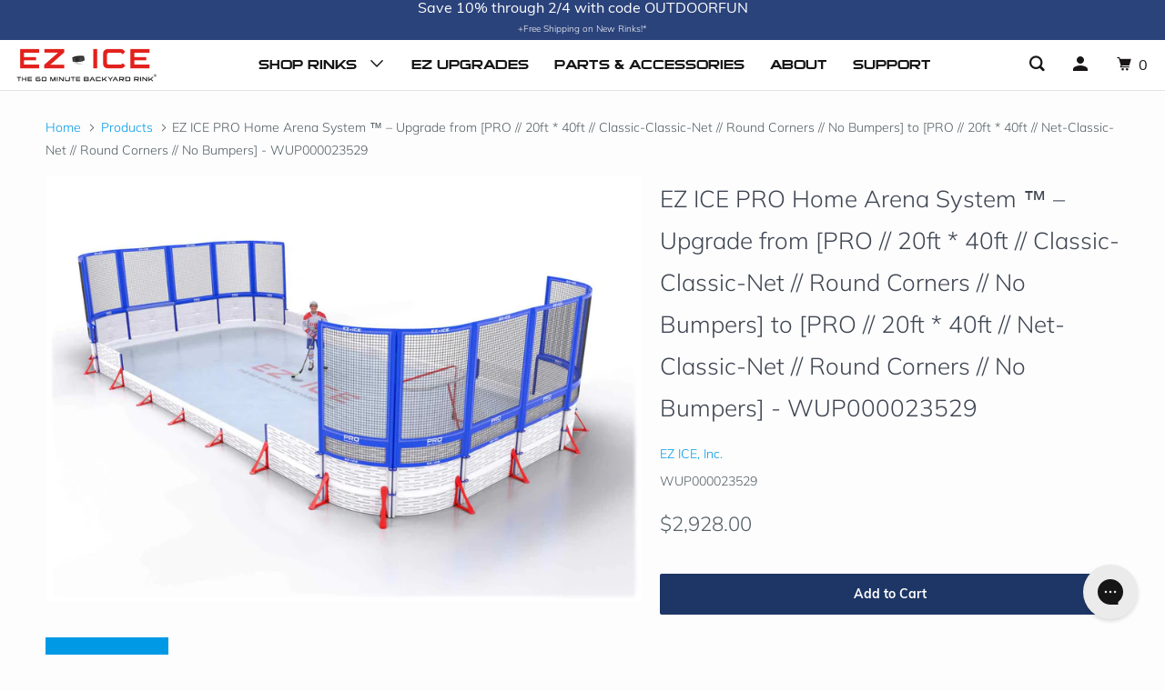

--- FILE ---
content_type: text/html; charset=utf-8
request_url: https://ezicerinks.com/products/ez-ice-pro-home-arena-system-%E2%84%A2-upgrade-from-pro-20ft-40ft-classic-classic-net-round-corners-no-bumpers-to-pro-20ft-40ft-net-classic-net-round-corners-no-bumpers-wup000023529
body_size: 23398
content:
<!doctype html>
<!--[if lt IE 7 ]> <html class="ie ie6" lang="en"> <![endif]-->
<!--[if IE 7 ]> <html class="ie ie7" lang="en"> <![endif]-->
<!--[if IE 8 ]> <html class="ie ie8" lang="en"> <![endif]-->
<!--[if IE 9 ]> <html class="ie ie9" lang="en"> <![endif]-->
<!-- [if (gte IE 10)|!(IE)]><! -->
<html lang="en">
  <!-- <![endif] -->
  <head>
    <link rel="preload" href="https://d1cadrokl7e9dp.cloudfront.net/home/EZICE_HEADER_V4-6%20%281%29.webp" as="image">
    <link rel="stylesheet" href="//ezicerinks.com/cdn/shop/t/31/assets/tailwind.css?v=173427382055976354991763708881">
    <meta charset="utf-8">
    <meta http-equiv="cleartype" content="on">
    <meta name="robots" content="index,follow">

    
    <title>
      
        EZ ICE PRO Home Arena System ™ – Upgrade from [PRO // 20ft * 40ft // C
        
        
          - EZ ICE, Inc.
      
    </title>

    
      <meta
        name="description"
        content="Custom EZ Upgrade Kit - WUP000023529"
      >
    

    

<meta name="author" content="EZ ICE, Inc.">
<meta property="og:url" content="https://ezicerinks.com/products/ez-ice-pro-home-arena-system-%e2%84%a2-upgrade-from-pro-20ft-40ft-classic-classic-net-round-corners-no-bumpers-to-pro-20ft-40ft-net-classic-net-round-corners-no-bumpers-wup000023529">
<meta property="og:site_name" content="EZ ICE, Inc.">


  <meta property="og:type" content="product">
  <meta property="og:title" content="EZ ICE PRO Home Arena System ™ – Upgrade from [PRO // 20ft * 40ft // Classic-Classic-Net // Round Corners // No Bumpers] to [PRO // 20ft * 40ft // Net-Classic-Net // Round Corners // No Bumpers] - WUP000023529">
  
    <meta property="og:image" content="http://ezicerinks.com/cdn/shop/products/20x40_R_N_Y_05_564ad747-7a01-40ed-821b-1e832c350e18_600x.jpg?v=1669263903">
    <meta property="og:image:secure_url" content="https://ezicerinks.com/cdn/shop/products/20x40_R_N_Y_05_564ad747-7a01-40ed-821b-1e832c350e18_600x.jpg?v=1669263903">
    
  
  <meta property="og:price:amount" content="2928.00">
  <meta property="og:price:currency" content="USD">


  <meta property="og:description" content="Custom EZ Upgrade Kit - WUP000023529">




  <meta name="twitter:site" content="@ezicerinks?lang=en">

<meta name="twitter:card" content="summary">

  <meta name="twitter:title" content="EZ ICE PRO Home Arena System ™ – Upgrade from [PRO // 20ft * 40ft // Classic-Classic-Net // Round Corners // No Bumpers] to [PRO // 20ft * 40ft // Net-Classic-Net // Round Corners // No Bumpers] - WUP000023529">
  <meta name="twitter:description" content="Custom EZ Upgrade Kit - WUP000023529">
  <meta name="twitter:image" content="https://ezicerinks.com/cdn/shop/products/20x40_R_N_Y_05_564ad747-7a01-40ed-821b-1e832c350e18.jpg?v=1669263903&width=240">
  <meta name="twitter:image:width" content="240">
  <meta name="twitter:image:height" content="240">



    
    

    <!-- Mobile Specific Metas -->
    <meta name="HandheldFriendly" content="True">
    <meta name="MobileOptimized" content="320">
    <meta name="viewport" content="width=device-width,initial-scale=1">
    <meta name="theme-color" content="#fdfdfd">

    <!-- Stylesheets for Parallax 3.5.4 -->
    <link href="//ezicerinks.com/cdn/shop/t/31/assets/styles.scss.css?v=28009235881899906491761948883" rel="stylesheet" type="text/css" media="all" />
    <link href="//ezicerinks.com/cdn/shop/t/31/assets/bespark-custom.css?v=141689257263919160001693320204" rel="stylesheet" type="text/css" media="all" />

    <link href="//ezicerinks.com/cdn/shop/t/31/assets/custom.css?v=165137130834509907671693320204" rel="stylesheet" type="text/css" media="all" />
    
      <link
        rel="shortcut icon"
        type="image/x-icon"
        href="//ezicerinks.com/cdn/shop/files/EZ_ICE_LOGO_favicon_1.jpg?crop=center&height=32&v=1613745556&width=32"
      >
    

    <link rel="canonical" href="https://ezicerinks.com/products/ez-ice-pro-home-arena-system-%e2%84%a2-upgrade-from-pro-20ft-40ft-classic-classic-net-round-corners-no-bumpers-to-pro-20ft-40ft-net-classic-net-round-corners-no-bumpers-wup000023529">

    

    <script src="//ezicerinks.com/cdn/shop/t/31/assets/app.js?v=76882579035350208221726242057" type="text/javascript"></script>
    <script src="//ezicerinks.com/cdn/shop/t/31/assets/bespark-custom-min.js?v=103730968579890656461726242037" type="text/javascript"></script>

    <!--[if lte IE 8]>
      <link href="//ezicerinks.com/cdn/shop/t/31/assets/ie.css?v=1024305471161636101693320204" rel="stylesheet" type="text/css" media="all" />
      <script src="//ezicerinks.com/cdn/shop/t/31/assets/skrollr.ie.js?v=116292453382836155221693320204" type="text/javascript"></script>
    <![endif]-->

    <script>window.performance && window.performance.mark && window.performance.mark('shopify.content_for_header.start');</script><meta name="facebook-domain-verification" content="cs1k8rhupuibxbudiv22i9dgnivrcn">
<meta id="shopify-digital-wallet" name="shopify-digital-wallet" content="/2156232816/digital_wallets/dialog">
<meta name="shopify-checkout-api-token" content="ac9a70be246bba7c469903e2918991a2">
<meta id="in-context-paypal-metadata" data-shop-id="2156232816" data-venmo-supported="false" data-environment="production" data-locale="en_US" data-paypal-v4="true" data-currency="USD">
<link rel="alternate" type="application/json+oembed" href="https://ezicerinks.com/products/ez-ice-pro-home-arena-system-%e2%84%a2-upgrade-from-pro-20ft-40ft-classic-classic-net-round-corners-no-bumpers-to-pro-20ft-40ft-net-classic-net-round-corners-no-bumpers-wup000023529.oembed">
<script async="async" src="/checkouts/internal/preloads.js?locale=en-US"></script>
<link rel="preconnect" href="https://shop.app" crossorigin="anonymous">
<script async="async" src="https://shop.app/checkouts/internal/preloads.js?locale=en-US&shop_id=2156232816" crossorigin="anonymous"></script>
<script id="apple-pay-shop-capabilities" type="application/json">{"shopId":2156232816,"countryCode":"US","currencyCode":"USD","merchantCapabilities":["supports3DS"],"merchantId":"gid:\/\/shopify\/Shop\/2156232816","merchantName":"EZ ICE, Inc.","requiredBillingContactFields":["postalAddress","email","phone"],"requiredShippingContactFields":["postalAddress","email","phone"],"shippingType":"shipping","supportedNetworks":["visa","masterCard","amex","discover","elo","jcb"],"total":{"type":"pending","label":"EZ ICE, Inc.","amount":"1.00"},"shopifyPaymentsEnabled":true,"supportsSubscriptions":true}</script>
<script id="shopify-features" type="application/json">{"accessToken":"ac9a70be246bba7c469903e2918991a2","betas":["rich-media-storefront-analytics"],"domain":"ezicerinks.com","predictiveSearch":true,"shopId":2156232816,"locale":"en"}</script>
<script>var Shopify = Shopify || {};
Shopify.shop = "ez-ice-inc.myshopify.com";
Shopify.locale = "en";
Shopify.currency = {"active":"USD","rate":"1.0"};
Shopify.country = "US";
Shopify.theme = {"name":"ezicerinks.com\/master","id":122669924455,"schema_name":"Parallax","schema_version":"3.5.4","theme_store_id":null,"role":"main"};
Shopify.theme.handle = "null";
Shopify.theme.style = {"id":null,"handle":null};
Shopify.cdnHost = "ezicerinks.com/cdn";
Shopify.routes = Shopify.routes || {};
Shopify.routes.root = "/";</script>
<script type="module">!function(o){(o.Shopify=o.Shopify||{}).modules=!0}(window);</script>
<script>!function(o){function n(){var o=[];function n(){o.push(Array.prototype.slice.apply(arguments))}return n.q=o,n}var t=o.Shopify=o.Shopify||{};t.loadFeatures=n(),t.autoloadFeatures=n()}(window);</script>
<script>
  window.ShopifyPay = window.ShopifyPay || {};
  window.ShopifyPay.apiHost = "shop.app\/pay";
  window.ShopifyPay.redirectState = null;
</script>
<script id="shop-js-analytics" type="application/json">{"pageType":"product"}</script>
<script defer="defer" async type="module" src="//ezicerinks.com/cdn/shopifycloud/shop-js/modules/v2/client.init-shop-cart-sync_BN7fPSNr.en.esm.js"></script>
<script defer="defer" async type="module" src="//ezicerinks.com/cdn/shopifycloud/shop-js/modules/v2/chunk.common_Cbph3Kss.esm.js"></script>
<script defer="defer" async type="module" src="//ezicerinks.com/cdn/shopifycloud/shop-js/modules/v2/chunk.modal_DKumMAJ1.esm.js"></script>
<script type="module">
  await import("//ezicerinks.com/cdn/shopifycloud/shop-js/modules/v2/client.init-shop-cart-sync_BN7fPSNr.en.esm.js");
await import("//ezicerinks.com/cdn/shopifycloud/shop-js/modules/v2/chunk.common_Cbph3Kss.esm.js");
await import("//ezicerinks.com/cdn/shopifycloud/shop-js/modules/v2/chunk.modal_DKumMAJ1.esm.js");

  window.Shopify.SignInWithShop?.initShopCartSync?.({"fedCMEnabled":true,"windoidEnabled":true});

</script>
<script>
  window.Shopify = window.Shopify || {};
  if (!window.Shopify.featureAssets) window.Shopify.featureAssets = {};
  window.Shopify.featureAssets['shop-js'] = {"shop-cart-sync":["modules/v2/client.shop-cart-sync_CJVUk8Jm.en.esm.js","modules/v2/chunk.common_Cbph3Kss.esm.js","modules/v2/chunk.modal_DKumMAJ1.esm.js"],"init-fed-cm":["modules/v2/client.init-fed-cm_7Fvt41F4.en.esm.js","modules/v2/chunk.common_Cbph3Kss.esm.js","modules/v2/chunk.modal_DKumMAJ1.esm.js"],"init-shop-email-lookup-coordinator":["modules/v2/client.init-shop-email-lookup-coordinator_Cc088_bR.en.esm.js","modules/v2/chunk.common_Cbph3Kss.esm.js","modules/v2/chunk.modal_DKumMAJ1.esm.js"],"init-windoid":["modules/v2/client.init-windoid_hPopwJRj.en.esm.js","modules/v2/chunk.common_Cbph3Kss.esm.js","modules/v2/chunk.modal_DKumMAJ1.esm.js"],"shop-button":["modules/v2/client.shop-button_B0jaPSNF.en.esm.js","modules/v2/chunk.common_Cbph3Kss.esm.js","modules/v2/chunk.modal_DKumMAJ1.esm.js"],"shop-cash-offers":["modules/v2/client.shop-cash-offers_DPIskqss.en.esm.js","modules/v2/chunk.common_Cbph3Kss.esm.js","modules/v2/chunk.modal_DKumMAJ1.esm.js"],"shop-toast-manager":["modules/v2/client.shop-toast-manager_CK7RT69O.en.esm.js","modules/v2/chunk.common_Cbph3Kss.esm.js","modules/v2/chunk.modal_DKumMAJ1.esm.js"],"init-shop-cart-sync":["modules/v2/client.init-shop-cart-sync_BN7fPSNr.en.esm.js","modules/v2/chunk.common_Cbph3Kss.esm.js","modules/v2/chunk.modal_DKumMAJ1.esm.js"],"init-customer-accounts-sign-up":["modules/v2/client.init-customer-accounts-sign-up_CfPf4CXf.en.esm.js","modules/v2/client.shop-login-button_DeIztwXF.en.esm.js","modules/v2/chunk.common_Cbph3Kss.esm.js","modules/v2/chunk.modal_DKumMAJ1.esm.js"],"pay-button":["modules/v2/client.pay-button_CgIwFSYN.en.esm.js","modules/v2/chunk.common_Cbph3Kss.esm.js","modules/v2/chunk.modal_DKumMAJ1.esm.js"],"init-customer-accounts":["modules/v2/client.init-customer-accounts_DQ3x16JI.en.esm.js","modules/v2/client.shop-login-button_DeIztwXF.en.esm.js","modules/v2/chunk.common_Cbph3Kss.esm.js","modules/v2/chunk.modal_DKumMAJ1.esm.js"],"avatar":["modules/v2/client.avatar_BTnouDA3.en.esm.js"],"init-shop-for-new-customer-accounts":["modules/v2/client.init-shop-for-new-customer-accounts_CsZy_esa.en.esm.js","modules/v2/client.shop-login-button_DeIztwXF.en.esm.js","modules/v2/chunk.common_Cbph3Kss.esm.js","modules/v2/chunk.modal_DKumMAJ1.esm.js"],"shop-follow-button":["modules/v2/client.shop-follow-button_BRMJjgGd.en.esm.js","modules/v2/chunk.common_Cbph3Kss.esm.js","modules/v2/chunk.modal_DKumMAJ1.esm.js"],"checkout-modal":["modules/v2/client.checkout-modal_B9Drz_yf.en.esm.js","modules/v2/chunk.common_Cbph3Kss.esm.js","modules/v2/chunk.modal_DKumMAJ1.esm.js"],"shop-login-button":["modules/v2/client.shop-login-button_DeIztwXF.en.esm.js","modules/v2/chunk.common_Cbph3Kss.esm.js","modules/v2/chunk.modal_DKumMAJ1.esm.js"],"lead-capture":["modules/v2/client.lead-capture_DXYzFM3R.en.esm.js","modules/v2/chunk.common_Cbph3Kss.esm.js","modules/v2/chunk.modal_DKumMAJ1.esm.js"],"shop-login":["modules/v2/client.shop-login_CA5pJqmO.en.esm.js","modules/v2/chunk.common_Cbph3Kss.esm.js","modules/v2/chunk.modal_DKumMAJ1.esm.js"],"payment-terms":["modules/v2/client.payment-terms_BxzfvcZJ.en.esm.js","modules/v2/chunk.common_Cbph3Kss.esm.js","modules/v2/chunk.modal_DKumMAJ1.esm.js"]};
</script>
<script>(function() {
  var isLoaded = false;
  function asyncLoad() {
    if (isLoaded) return;
    isLoaded = true;
    var urls = ["https:\/\/d23dclunsivw3h.cloudfront.net\/redirect-app.js?shop=ez-ice-inc.myshopify.com","https:\/\/contactform.hulkapps.com\/skeletopapp.js?shop=ez-ice-inc.myshopify.com","https:\/\/affilo.io\/libs\/affi_auto_apply_codes.js?shop=ez-ice-inc.myshopify.com","https:\/\/cdn.shopify.com\/s\/files\/1\/0021\/5623\/2816\/t\/27\/assets\/basic.js?v=1687353178\u0026shop=ez-ice-inc.myshopify.com","https:\/\/config.gorgias.chat\/bundle-loader\/01GYCCJA26F6SDBJECV8SMT26A?source=shopify1click\u0026shop=ez-ice-inc.myshopify.com","https:\/\/cdn.hextom.com\/js\/eventpromotionbar.js?shop=ez-ice-inc.myshopify.com","https:\/\/a.mailmunch.co\/widgets\/site-834881-843df28001abca88de6b336b9fa1d13498b0c626.js?shop=ez-ice-inc.myshopify.com","https:\/\/public.9gtb.com\/loader.js?g_cvt_id=8569c5f0-eb2a-4afe-af04-74aa3eb670d0\u0026shop=ez-ice-inc.myshopify.com"];
    for (var i = 0; i < urls.length; i++) {
      var s = document.createElement('script');
      s.type = 'text/javascript';
      s.async = true;
      s.src = urls[i];
      var x = document.getElementsByTagName('script')[0];
      x.parentNode.insertBefore(s, x);
    }
  };
  if(window.attachEvent) {
    window.attachEvent('onload', asyncLoad);
  } else {
    window.addEventListener('load', asyncLoad, false);
  }
})();</script>
<script id="__st">var __st={"a":2156232816,"offset":-18000,"reqid":"79b97089-9073-4117-b77f-c4da421144df-1769748652","pageurl":"ezicerinks.com\/products\/ez-ice-pro-home-arena-system-%E2%84%A2-upgrade-from-pro-20ft-40ft-classic-classic-net-round-corners-no-bumpers-to-pro-20ft-40ft-net-classic-net-round-corners-no-bumpers-wup000023529","u":"1f5927076343","p":"product","rtyp":"product","rid":6728701739111};</script>
<script>window.ShopifyPaypalV4VisibilityTracking = true;</script>
<script id="captcha-bootstrap">!function(){'use strict';const t='contact',e='account',n='new_comment',o=[[t,t],['blogs',n],['comments',n],[t,'customer']],c=[[e,'customer_login'],[e,'guest_login'],[e,'recover_customer_password'],[e,'create_customer']],r=t=>t.map((([t,e])=>`form[action*='/${t}']:not([data-nocaptcha='true']) input[name='form_type'][value='${e}']`)).join(','),a=t=>()=>t?[...document.querySelectorAll(t)].map((t=>t.form)):[];function s(){const t=[...o],e=r(t);return a(e)}const i='password',u='form_key',d=['recaptcha-v3-token','g-recaptcha-response','h-captcha-response',i],f=()=>{try{return window.sessionStorage}catch{return}},m='__shopify_v',_=t=>t.elements[u];function p(t,e,n=!1){try{const o=window.sessionStorage,c=JSON.parse(o.getItem(e)),{data:r}=function(t){const{data:e,action:n}=t;return t[m]||n?{data:e,action:n}:{data:t,action:n}}(c);for(const[e,n]of Object.entries(r))t.elements[e]&&(t.elements[e].value=n);n&&o.removeItem(e)}catch(o){console.error('form repopulation failed',{error:o})}}const l='form_type',E='cptcha';function T(t){t.dataset[E]=!0}const w=window,h=w.document,L='Shopify',v='ce_forms',y='captcha';let A=!1;((t,e)=>{const n=(g='f06e6c50-85a8-45c8-87d0-21a2b65856fe',I='https://cdn.shopify.com/shopifycloud/storefront-forms-hcaptcha/ce_storefront_forms_captcha_hcaptcha.v1.5.2.iife.js',D={infoText:'Protected by hCaptcha',privacyText:'Privacy',termsText:'Terms'},(t,e,n)=>{const o=w[L][v],c=o.bindForm;if(c)return c(t,g,e,D).then(n);var r;o.q.push([[t,g,e,D],n]),r=I,A||(h.body.append(Object.assign(h.createElement('script'),{id:'captcha-provider',async:!0,src:r})),A=!0)});var g,I,D;w[L]=w[L]||{},w[L][v]=w[L][v]||{},w[L][v].q=[],w[L][y]=w[L][y]||{},w[L][y].protect=function(t,e){n(t,void 0,e),T(t)},Object.freeze(w[L][y]),function(t,e,n,w,h,L){const[v,y,A,g]=function(t,e,n){const i=e?o:[],u=t?c:[],d=[...i,...u],f=r(d),m=r(i),_=r(d.filter((([t,e])=>n.includes(e))));return[a(f),a(m),a(_),s()]}(w,h,L),I=t=>{const e=t.target;return e instanceof HTMLFormElement?e:e&&e.form},D=t=>v().includes(t);t.addEventListener('submit',(t=>{const e=I(t);if(!e)return;const n=D(e)&&!e.dataset.hcaptchaBound&&!e.dataset.recaptchaBound,o=_(e),c=g().includes(e)&&(!o||!o.value);(n||c)&&t.preventDefault(),c&&!n&&(function(t){try{if(!f())return;!function(t){const e=f();if(!e)return;const n=_(t);if(!n)return;const o=n.value;o&&e.removeItem(o)}(t);const e=Array.from(Array(32),(()=>Math.random().toString(36)[2])).join('');!function(t,e){_(t)||t.append(Object.assign(document.createElement('input'),{type:'hidden',name:u})),t.elements[u].value=e}(t,e),function(t,e){const n=f();if(!n)return;const o=[...t.querySelectorAll(`input[type='${i}']`)].map((({name:t})=>t)),c=[...d,...o],r={};for(const[a,s]of new FormData(t).entries())c.includes(a)||(r[a]=s);n.setItem(e,JSON.stringify({[m]:1,action:t.action,data:r}))}(t,e)}catch(e){console.error('failed to persist form',e)}}(e),e.submit())}));const S=(t,e)=>{t&&!t.dataset[E]&&(n(t,e.some((e=>e===t))),T(t))};for(const o of['focusin','change'])t.addEventListener(o,(t=>{const e=I(t);D(e)&&S(e,y())}));const B=e.get('form_key'),M=e.get(l),P=B&&M;t.addEventListener('DOMContentLoaded',(()=>{const t=y();if(P)for(const e of t)e.elements[l].value===M&&p(e,B);[...new Set([...A(),...v().filter((t=>'true'===t.dataset.shopifyCaptcha))])].forEach((e=>S(e,t)))}))}(h,new URLSearchParams(w.location.search),n,t,e,['guest_login'])})(!1,!0)}();</script>
<script integrity="sha256-4kQ18oKyAcykRKYeNunJcIwy7WH5gtpwJnB7kiuLZ1E=" data-source-attribution="shopify.loadfeatures" defer="defer" src="//ezicerinks.com/cdn/shopifycloud/storefront/assets/storefront/load_feature-a0a9edcb.js" crossorigin="anonymous"></script>
<script crossorigin="anonymous" defer="defer" src="//ezicerinks.com/cdn/shopifycloud/storefront/assets/shopify_pay/storefront-65b4c6d7.js?v=20250812"></script>
<script data-source-attribution="shopify.dynamic_checkout.dynamic.init">var Shopify=Shopify||{};Shopify.PaymentButton=Shopify.PaymentButton||{isStorefrontPortableWallets:!0,init:function(){window.Shopify.PaymentButton.init=function(){};var t=document.createElement("script");t.src="https://ezicerinks.com/cdn/shopifycloud/portable-wallets/latest/portable-wallets.en.js",t.type="module",document.head.appendChild(t)}};
</script>
<script data-source-attribution="shopify.dynamic_checkout.buyer_consent">
  function portableWalletsHideBuyerConsent(e){var t=document.getElementById("shopify-buyer-consent"),n=document.getElementById("shopify-subscription-policy-button");t&&n&&(t.classList.add("hidden"),t.setAttribute("aria-hidden","true"),n.removeEventListener("click",e))}function portableWalletsShowBuyerConsent(e){var t=document.getElementById("shopify-buyer-consent"),n=document.getElementById("shopify-subscription-policy-button");t&&n&&(t.classList.remove("hidden"),t.removeAttribute("aria-hidden"),n.addEventListener("click",e))}window.Shopify?.PaymentButton&&(window.Shopify.PaymentButton.hideBuyerConsent=portableWalletsHideBuyerConsent,window.Shopify.PaymentButton.showBuyerConsent=portableWalletsShowBuyerConsent);
</script>
<script>
  function portableWalletsCleanup(e){e&&e.src&&console.error("Failed to load portable wallets script "+e.src);var t=document.querySelectorAll("shopify-accelerated-checkout .shopify-payment-button__skeleton, shopify-accelerated-checkout-cart .wallet-cart-button__skeleton"),e=document.getElementById("shopify-buyer-consent");for(let e=0;e<t.length;e++)t[e].remove();e&&e.remove()}function portableWalletsNotLoadedAsModule(e){e instanceof ErrorEvent&&"string"==typeof e.message&&e.message.includes("import.meta")&&"string"==typeof e.filename&&e.filename.includes("portable-wallets")&&(window.removeEventListener("error",portableWalletsNotLoadedAsModule),window.Shopify.PaymentButton.failedToLoad=e,"loading"===document.readyState?document.addEventListener("DOMContentLoaded",window.Shopify.PaymentButton.init):window.Shopify.PaymentButton.init())}window.addEventListener("error",portableWalletsNotLoadedAsModule);
</script>

<script type="module" src="https://ezicerinks.com/cdn/shopifycloud/portable-wallets/latest/portable-wallets.en.js" onError="portableWalletsCleanup(this)" crossorigin="anonymous"></script>
<script nomodule>
  document.addEventListener("DOMContentLoaded", portableWalletsCleanup);
</script>

<link id="shopify-accelerated-checkout-styles" rel="stylesheet" media="screen" href="https://ezicerinks.com/cdn/shopifycloud/portable-wallets/latest/accelerated-checkout-backwards-compat.css" crossorigin="anonymous">
<style id="shopify-accelerated-checkout-cart">
        #shopify-buyer-consent {
  margin-top: 1em;
  display: inline-block;
  width: 100%;
}

#shopify-buyer-consent.hidden {
  display: none;
}

#shopify-subscription-policy-button {
  background: none;
  border: none;
  padding: 0;
  text-decoration: underline;
  font-size: inherit;
  cursor: pointer;
}

#shopify-subscription-policy-button::before {
  box-shadow: none;
}

      </style>

<script>window.performance && window.performance.mark && window.performance.mark('shopify.content_for_header.end');</script>

    <noscript>
      <style>
        .slides > li:first-child {
          display: block;
        }
        .image__fallback {
          width: 100vw;
          display: block !important;
          max-width: 100vw !important;
          margin-bottom: 0;
        }
        .image__fallback + .hsContainer__image {
          display: none !important;
        }
        .hsContainer {
          height: auto !important;
        }
        .no-js-only {
          display: inherit !important;
        }
        .icon-cart.cart-button {
          display: none;
        }
        .lazyload,
        .cart_page_image img {
          opacity: 1;
          -webkit-filter: blur(0);
          filter: blur(0);
        }
        .bcg .hsContent {
          background-color: transparent;
        }
        .animate_right,
        .animate_left,
        .animate_up,
        .animate_down {
          opacity: 1;
        }
        .flexslider .slides > li {
          display: block;
        }
        .product_section .product_form {
          opacity: 1;
        }
        .multi_select,
        form .select {
          display: block !important;
        }
        .swatch_options {
          display: none;
        }
      </style>
    </noscript>

    <!-- Affirm -->
    
    <!-- End Affirm -->

    <link rel="stylesheet" type="text/css" href="//cdn.jsdelivr.net/npm/slick-carousel@1.8.1/slick/slick.css">
    <link
      rel="stylesheet"
      href="https://cdnjs.cloudflare.com/ajax/libs/slick-carousel/1.8.1/slick-theme.css"
      integrity="sha512-6lLUdeQ5uheMFbWm3CP271l14RsX1xtx+J5x2yeIDkkiBpeVTNhTqijME7GgRKKi6hCqovwCoBTlRBEC20M8Mg=="
      crossorigin="anonymous"
      referrerpolicy="no-referrer"
    >
    <script type="text/javascript" src="//cdn.jsdelivr.net/npm/slick-carousel@1.8.1/slick/slick.min.js"></script>
    <script async src="https://www.googletagmanager.com/gtag/js?id=AW-875345138"></script>

    <!-- Hotjar Tracking Code for https://ezicerinks.com/ -->
    <script>
      (function(h,o,t,j,a,r){
          h.hj=h.hj||function(){(h.hj.q=h.hj.q||[]).push(arguments)};
          h._hjSettings={hjid:5180103,hjsv:6};
          a=o.getElementsByTagName('head')[0];
          r=o.createElement('script');r.async=1;
          r.src=t+h._hjSettings.hjid+j+h._hjSettings.hjsv;
          a.appendChild(r);
      })(window,document,'https://static.hotjar.com/c/hotjar-','.js?sv=');
    </script>
  <!-- BEGIN app block: shopify://apps/klaviyo-email-marketing-sms/blocks/klaviyo-onsite-embed/2632fe16-c075-4321-a88b-50b567f42507 -->












  <script async src="https://static.klaviyo.com/onsite/js/T8i3Qv/klaviyo.js?company_id=T8i3Qv"></script>
  <script>!function(){if(!window.klaviyo){window._klOnsite=window._klOnsite||[];try{window.klaviyo=new Proxy({},{get:function(n,i){return"push"===i?function(){var n;(n=window._klOnsite).push.apply(n,arguments)}:function(){for(var n=arguments.length,o=new Array(n),w=0;w<n;w++)o[w]=arguments[w];var t="function"==typeof o[o.length-1]?o.pop():void 0,e=new Promise((function(n){window._klOnsite.push([i].concat(o,[function(i){t&&t(i),n(i)}]))}));return e}}})}catch(n){window.klaviyo=window.klaviyo||[],window.klaviyo.push=function(){var n;(n=window._klOnsite).push.apply(n,arguments)}}}}();</script>

  
    <script id="viewed_product">
      if (item == null) {
        var _learnq = _learnq || [];

        var MetafieldReviews = null
        var MetafieldYotpoRating = null
        var MetafieldYotpoCount = null
        var MetafieldLooxRating = null
        var MetafieldLooxCount = null
        var okendoProduct = null
        var okendoProductReviewCount = null
        var okendoProductReviewAverageValue = null
        try {
          // The following fields are used for Customer Hub recently viewed in order to add reviews.
          // This information is not part of __kla_viewed. Instead, it is part of __kla_viewed_reviewed_items
          MetafieldReviews = {};
          MetafieldYotpoRating = null
          MetafieldYotpoCount = null
          MetafieldLooxRating = null
          MetafieldLooxCount = null

          okendoProduct = null
          // If the okendo metafield is not legacy, it will error, which then requires the new json formatted data
          if (okendoProduct && 'error' in okendoProduct) {
            okendoProduct = null
          }
          okendoProductReviewCount = okendoProduct ? okendoProduct.reviewCount : null
          okendoProductReviewAverageValue = okendoProduct ? okendoProduct.reviewAverageValue : null
        } catch (error) {
          console.error('Error in Klaviyo onsite reviews tracking:', error);
        }

        var item = {
          Name: "EZ ICE PRO Home Arena System ™ – Upgrade from [PRO \/\/ 20ft * 40ft \/\/ Classic-Classic-Net \/\/ Round Corners \/\/ No Bumpers] to [PRO \/\/ 20ft * 40ft \/\/ Net-Classic-Net \/\/ Round Corners \/\/ No Bumpers] - WUP000023529",
          ProductID: 6728701739111,
          Categories: ["Upgrades","Upgrades (WUP and MANUP, includes QSK Upgrades)"],
          ImageURL: "https://ezicerinks.com/cdn/shop/products/20x40_R_N_Y_05_564ad747-7a01-40ed-821b-1e832c350e18_grande.jpg?v=1669263903",
          URL: "https://ezicerinks.com/products/ez-ice-pro-home-arena-system-%e2%84%a2-upgrade-from-pro-20ft-40ft-classic-classic-net-round-corners-no-bumpers-to-pro-20ft-40ft-net-classic-net-round-corners-no-bumpers-wup000023529",
          Brand: "EZ ICE, Inc.",
          Price: "$2,928.00",
          Value: "2,928.00",
          CompareAtPrice: "$0.00"
        };
        _learnq.push(['track', 'Viewed Product', item]);
        _learnq.push(['trackViewedItem', {
          Title: item.Name,
          ItemId: item.ProductID,
          Categories: item.Categories,
          ImageUrl: item.ImageURL,
          Url: item.URL,
          Metadata: {
            Brand: item.Brand,
            Price: item.Price,
            Value: item.Value,
            CompareAtPrice: item.CompareAtPrice
          },
          metafields:{
            reviews: MetafieldReviews,
            yotpo:{
              rating: MetafieldYotpoRating,
              count: MetafieldYotpoCount,
            },
            loox:{
              rating: MetafieldLooxRating,
              count: MetafieldLooxCount,
            },
            okendo: {
              rating: okendoProductReviewAverageValue,
              count: okendoProductReviewCount,
            }
          }
        }]);
      }
    </script>
  




  <script>
    window.klaviyoReviewsProductDesignMode = false
  </script>







<!-- END app block --><link href="https://monorail-edge.shopifysvc.com" rel="dns-prefetch">
<script>(function(){if ("sendBeacon" in navigator && "performance" in window) {try {var session_token_from_headers = performance.getEntriesByType('navigation')[0].serverTiming.find(x => x.name == '_s').description;} catch {var session_token_from_headers = undefined;}var session_cookie_matches = document.cookie.match(/_shopify_s=([^;]*)/);var session_token_from_cookie = session_cookie_matches && session_cookie_matches.length === 2 ? session_cookie_matches[1] : "";var session_token = session_token_from_headers || session_token_from_cookie || "";function handle_abandonment_event(e) {var entries = performance.getEntries().filter(function(entry) {return /monorail-edge.shopifysvc.com/.test(entry.name);});if (!window.abandonment_tracked && entries.length === 0) {window.abandonment_tracked = true;var currentMs = Date.now();var navigation_start = performance.timing.navigationStart;var payload = {shop_id: 2156232816,url: window.location.href,navigation_start,duration: currentMs - navigation_start,session_token,page_type: "product"};window.navigator.sendBeacon("https://monorail-edge.shopifysvc.com/v1/produce", JSON.stringify({schema_id: "online_store_buyer_site_abandonment/1.1",payload: payload,metadata: {event_created_at_ms: currentMs,event_sent_at_ms: currentMs}}));}}window.addEventListener('pagehide', handle_abandonment_event);}}());</script>
<script id="web-pixels-manager-setup">(function e(e,d,r,n,o){if(void 0===o&&(o={}),!Boolean(null===(a=null===(i=window.Shopify)||void 0===i?void 0:i.analytics)||void 0===a?void 0:a.replayQueue)){var i,a;window.Shopify=window.Shopify||{};var t=window.Shopify;t.analytics=t.analytics||{};var s=t.analytics;s.replayQueue=[],s.publish=function(e,d,r){return s.replayQueue.push([e,d,r]),!0};try{self.performance.mark("wpm:start")}catch(e){}var l=function(){var e={modern:/Edge?\/(1{2}[4-9]|1[2-9]\d|[2-9]\d{2}|\d{4,})\.\d+(\.\d+|)|Firefox\/(1{2}[4-9]|1[2-9]\d|[2-9]\d{2}|\d{4,})\.\d+(\.\d+|)|Chrom(ium|e)\/(9{2}|\d{3,})\.\d+(\.\d+|)|(Maci|X1{2}).+ Version\/(15\.\d+|(1[6-9]|[2-9]\d|\d{3,})\.\d+)([,.]\d+|)( \(\w+\)|)( Mobile\/\w+|) Safari\/|Chrome.+OPR\/(9{2}|\d{3,})\.\d+\.\d+|(CPU[ +]OS|iPhone[ +]OS|CPU[ +]iPhone|CPU IPhone OS|CPU iPad OS)[ +]+(15[._]\d+|(1[6-9]|[2-9]\d|\d{3,})[._]\d+)([._]\d+|)|Android:?[ /-](13[3-9]|1[4-9]\d|[2-9]\d{2}|\d{4,})(\.\d+|)(\.\d+|)|Android.+Firefox\/(13[5-9]|1[4-9]\d|[2-9]\d{2}|\d{4,})\.\d+(\.\d+|)|Android.+Chrom(ium|e)\/(13[3-9]|1[4-9]\d|[2-9]\d{2}|\d{4,})\.\d+(\.\d+|)|SamsungBrowser\/([2-9]\d|\d{3,})\.\d+/,legacy:/Edge?\/(1[6-9]|[2-9]\d|\d{3,})\.\d+(\.\d+|)|Firefox\/(5[4-9]|[6-9]\d|\d{3,})\.\d+(\.\d+|)|Chrom(ium|e)\/(5[1-9]|[6-9]\d|\d{3,})\.\d+(\.\d+|)([\d.]+$|.*Safari\/(?![\d.]+ Edge\/[\d.]+$))|(Maci|X1{2}).+ Version\/(10\.\d+|(1[1-9]|[2-9]\d|\d{3,})\.\d+)([,.]\d+|)( \(\w+\)|)( Mobile\/\w+|) Safari\/|Chrome.+OPR\/(3[89]|[4-9]\d|\d{3,})\.\d+\.\d+|(CPU[ +]OS|iPhone[ +]OS|CPU[ +]iPhone|CPU IPhone OS|CPU iPad OS)[ +]+(10[._]\d+|(1[1-9]|[2-9]\d|\d{3,})[._]\d+)([._]\d+|)|Android:?[ /-](13[3-9]|1[4-9]\d|[2-9]\d{2}|\d{4,})(\.\d+|)(\.\d+|)|Mobile Safari.+OPR\/([89]\d|\d{3,})\.\d+\.\d+|Android.+Firefox\/(13[5-9]|1[4-9]\d|[2-9]\d{2}|\d{4,})\.\d+(\.\d+|)|Android.+Chrom(ium|e)\/(13[3-9]|1[4-9]\d|[2-9]\d{2}|\d{4,})\.\d+(\.\d+|)|Android.+(UC? ?Browser|UCWEB|U3)[ /]?(15\.([5-9]|\d{2,})|(1[6-9]|[2-9]\d|\d{3,})\.\d+)\.\d+|SamsungBrowser\/(5\.\d+|([6-9]|\d{2,})\.\d+)|Android.+MQ{2}Browser\/(14(\.(9|\d{2,})|)|(1[5-9]|[2-9]\d|\d{3,})(\.\d+|))(\.\d+|)|K[Aa][Ii]OS\/(3\.\d+|([4-9]|\d{2,})\.\d+)(\.\d+|)/},d=e.modern,r=e.legacy,n=navigator.userAgent;return n.match(d)?"modern":n.match(r)?"legacy":"unknown"}(),u="modern"===l?"modern":"legacy",c=(null!=n?n:{modern:"",legacy:""})[u],f=function(e){return[e.baseUrl,"/wpm","/b",e.hashVersion,"modern"===e.buildTarget?"m":"l",".js"].join("")}({baseUrl:d,hashVersion:r,buildTarget:u}),m=function(e){var d=e.version,r=e.bundleTarget,n=e.surface,o=e.pageUrl,i=e.monorailEndpoint;return{emit:function(e){var a=e.status,t=e.errorMsg,s=(new Date).getTime(),l=JSON.stringify({metadata:{event_sent_at_ms:s},events:[{schema_id:"web_pixels_manager_load/3.1",payload:{version:d,bundle_target:r,page_url:o,status:a,surface:n,error_msg:t},metadata:{event_created_at_ms:s}}]});if(!i)return console&&console.warn&&console.warn("[Web Pixels Manager] No Monorail endpoint provided, skipping logging."),!1;try{return self.navigator.sendBeacon.bind(self.navigator)(i,l)}catch(e){}var u=new XMLHttpRequest;try{return u.open("POST",i,!0),u.setRequestHeader("Content-Type","text/plain"),u.send(l),!0}catch(e){return console&&console.warn&&console.warn("[Web Pixels Manager] Got an unhandled error while logging to Monorail."),!1}}}}({version:r,bundleTarget:l,surface:e.surface,pageUrl:self.location.href,monorailEndpoint:e.monorailEndpoint});try{o.browserTarget=l,function(e){var d=e.src,r=e.async,n=void 0===r||r,o=e.onload,i=e.onerror,a=e.sri,t=e.scriptDataAttributes,s=void 0===t?{}:t,l=document.createElement("script"),u=document.querySelector("head"),c=document.querySelector("body");if(l.async=n,l.src=d,a&&(l.integrity=a,l.crossOrigin="anonymous"),s)for(var f in s)if(Object.prototype.hasOwnProperty.call(s,f))try{l.dataset[f]=s[f]}catch(e){}if(o&&l.addEventListener("load",o),i&&l.addEventListener("error",i),u)u.appendChild(l);else{if(!c)throw new Error("Did not find a head or body element to append the script");c.appendChild(l)}}({src:f,async:!0,onload:function(){if(!function(){var e,d;return Boolean(null===(d=null===(e=window.Shopify)||void 0===e?void 0:e.analytics)||void 0===d?void 0:d.initialized)}()){var d=window.webPixelsManager.init(e)||void 0;if(d){var r=window.Shopify.analytics;r.replayQueue.forEach((function(e){var r=e[0],n=e[1],o=e[2];d.publishCustomEvent(r,n,o)})),r.replayQueue=[],r.publish=d.publishCustomEvent,r.visitor=d.visitor,r.initialized=!0}}},onerror:function(){return m.emit({status:"failed",errorMsg:"".concat(f," has failed to load")})},sri:function(e){var d=/^sha384-[A-Za-z0-9+/=]+$/;return"string"==typeof e&&d.test(e)}(c)?c:"",scriptDataAttributes:o}),m.emit({status:"loading"})}catch(e){m.emit({status:"failed",errorMsg:(null==e?void 0:e.message)||"Unknown error"})}}})({shopId: 2156232816,storefrontBaseUrl: "https://ezicerinks.com",extensionsBaseUrl: "https://extensions.shopifycdn.com/cdn/shopifycloud/web-pixels-manager",monorailEndpoint: "https://monorail-edge.shopifysvc.com/unstable/produce_batch",surface: "storefront-renderer",enabledBetaFlags: ["2dca8a86"],webPixelsConfigList: [{"id":"981336167","configuration":"{\"accountID\":\"T8i3Qv\",\"webPixelConfig\":\"eyJlbmFibGVBZGRlZFRvQ2FydEV2ZW50cyI6IHRydWV9\"}","eventPayloadVersion":"v1","runtimeContext":"STRICT","scriptVersion":"524f6c1ee37bacdca7657a665bdca589","type":"APP","apiClientId":123074,"privacyPurposes":["ANALYTICS","MARKETING"],"dataSharingAdjustments":{"protectedCustomerApprovalScopes":["read_customer_address","read_customer_email","read_customer_name","read_customer_personal_data","read_customer_phone"]}},{"id":"77004903","configuration":"{\"pixel_id\":\"120254765333204\",\"pixel_type\":\"facebook_pixel\",\"metaapp_system_user_token\":\"-\"}","eventPayloadVersion":"v1","runtimeContext":"OPEN","scriptVersion":"ca16bc87fe92b6042fbaa3acc2fbdaa6","type":"APP","apiClientId":2329312,"privacyPurposes":["ANALYTICS","MARKETING","SALE_OF_DATA"],"dataSharingAdjustments":{"protectedCustomerApprovalScopes":["read_customer_address","read_customer_email","read_customer_name","read_customer_personal_data","read_customer_phone"]}},{"id":"40108135","configuration":"{\"tagID\":\"2613028054217\"}","eventPayloadVersion":"v1","runtimeContext":"STRICT","scriptVersion":"18031546ee651571ed29edbe71a3550b","type":"APP","apiClientId":3009811,"privacyPurposes":["ANALYTICS","MARKETING","SALE_OF_DATA"],"dataSharingAdjustments":{"protectedCustomerApprovalScopes":["read_customer_address","read_customer_email","read_customer_name","read_customer_personal_data","read_customer_phone"]}},{"id":"73269351","eventPayloadVersion":"v1","runtimeContext":"LAX","scriptVersion":"1","type":"CUSTOM","privacyPurposes":["ANALYTICS"],"name":"Google Analytics tag (migrated)"},{"id":"shopify-app-pixel","configuration":"{}","eventPayloadVersion":"v1","runtimeContext":"STRICT","scriptVersion":"0450","apiClientId":"shopify-pixel","type":"APP","privacyPurposes":["ANALYTICS","MARKETING"]},{"id":"shopify-custom-pixel","eventPayloadVersion":"v1","runtimeContext":"LAX","scriptVersion":"0450","apiClientId":"shopify-pixel","type":"CUSTOM","privacyPurposes":["ANALYTICS","MARKETING"]}],isMerchantRequest: false,initData: {"shop":{"name":"EZ ICE, Inc.","paymentSettings":{"currencyCode":"USD"},"myshopifyDomain":"ez-ice-inc.myshopify.com","countryCode":"US","storefrontUrl":"https:\/\/ezicerinks.com"},"customer":null,"cart":null,"checkout":null,"productVariants":[{"price":{"amount":2928.0,"currencyCode":"USD"},"product":{"title":"EZ ICE PRO Home Arena System ™ – Upgrade from [PRO \/\/ 20ft * 40ft \/\/ Classic-Classic-Net \/\/ Round Corners \/\/ No Bumpers] to [PRO \/\/ 20ft * 40ft \/\/ Net-Classic-Net \/\/ Round Corners \/\/ No Bumpers] - WUP000023529","vendor":"EZ ICE, Inc.","id":"6728701739111","untranslatedTitle":"EZ ICE PRO Home Arena System ™ – Upgrade from [PRO \/\/ 20ft * 40ft \/\/ Classic-Classic-Net \/\/ Round Corners \/\/ No Bumpers] to [PRO \/\/ 20ft * 40ft \/\/ Net-Classic-Net \/\/ Round Corners \/\/ No Bumpers] - WUP000023529","url":"\/products\/ez-ice-pro-home-arena-system-%E2%84%A2-upgrade-from-pro-20ft-40ft-classic-classic-net-round-corners-no-bumpers-to-pro-20ft-40ft-net-classic-net-round-corners-no-bumpers-wup000023529","type":""},"id":"39968668680295","image":{"src":"\/\/ezicerinks.com\/cdn\/shop\/products\/20x40_R_N_Y_05_564ad747-7a01-40ed-821b-1e832c350e18.jpg?v=1669263903"},"sku":"WUP000023529","title":"Default Title","untranslatedTitle":"Default Title"}],"purchasingCompany":null},},"https://ezicerinks.com/cdn","1d2a099fw23dfb22ep557258f5m7a2edbae",{"modern":"","legacy":""},{"shopId":"2156232816","storefrontBaseUrl":"https:\/\/ezicerinks.com","extensionBaseUrl":"https:\/\/extensions.shopifycdn.com\/cdn\/shopifycloud\/web-pixels-manager","surface":"storefront-renderer","enabledBetaFlags":"[\"2dca8a86\"]","isMerchantRequest":"false","hashVersion":"1d2a099fw23dfb22ep557258f5m7a2edbae","publish":"custom","events":"[[\"page_viewed\",{}],[\"product_viewed\",{\"productVariant\":{\"price\":{\"amount\":2928.0,\"currencyCode\":\"USD\"},\"product\":{\"title\":\"EZ ICE PRO Home Arena System ™ – Upgrade from [PRO \/\/ 20ft * 40ft \/\/ Classic-Classic-Net \/\/ Round Corners \/\/ No Bumpers] to [PRO \/\/ 20ft * 40ft \/\/ Net-Classic-Net \/\/ Round Corners \/\/ No Bumpers] - WUP000023529\",\"vendor\":\"EZ ICE, Inc.\",\"id\":\"6728701739111\",\"untranslatedTitle\":\"EZ ICE PRO Home Arena System ™ – Upgrade from [PRO \/\/ 20ft * 40ft \/\/ Classic-Classic-Net \/\/ Round Corners \/\/ No Bumpers] to [PRO \/\/ 20ft * 40ft \/\/ Net-Classic-Net \/\/ Round Corners \/\/ No Bumpers] - WUP000023529\",\"url\":\"\/products\/ez-ice-pro-home-arena-system-%E2%84%A2-upgrade-from-pro-20ft-40ft-classic-classic-net-round-corners-no-bumpers-to-pro-20ft-40ft-net-classic-net-round-corners-no-bumpers-wup000023529\",\"type\":\"\"},\"id\":\"39968668680295\",\"image\":{\"src\":\"\/\/ezicerinks.com\/cdn\/shop\/products\/20x40_R_N_Y_05_564ad747-7a01-40ed-821b-1e832c350e18.jpg?v=1669263903\"},\"sku\":\"WUP000023529\",\"title\":\"Default Title\",\"untranslatedTitle\":\"Default Title\"}}]]"});</script><script>
  window.ShopifyAnalytics = window.ShopifyAnalytics || {};
  window.ShopifyAnalytics.meta = window.ShopifyAnalytics.meta || {};
  window.ShopifyAnalytics.meta.currency = 'USD';
  var meta = {"product":{"id":6728701739111,"gid":"gid:\/\/shopify\/Product\/6728701739111","vendor":"EZ ICE, Inc.","type":"","handle":"ez-ice-pro-home-arena-system-™-upgrade-from-pro-20ft-40ft-classic-classic-net-round-corners-no-bumpers-to-pro-20ft-40ft-net-classic-net-round-corners-no-bumpers-wup000023529","variants":[{"id":39968668680295,"price":292800,"name":"EZ ICE PRO Home Arena System ™ – Upgrade from [PRO \/\/ 20ft * 40ft \/\/ Classic-Classic-Net \/\/ Round Corners \/\/ No Bumpers] to [PRO \/\/ 20ft * 40ft \/\/ Net-Classic-Net \/\/ Round Corners \/\/ No Bumpers] - WUP000023529","public_title":null,"sku":"WUP000023529"}],"remote":false},"page":{"pageType":"product","resourceType":"product","resourceId":6728701739111,"requestId":"79b97089-9073-4117-b77f-c4da421144df-1769748652"}};
  for (var attr in meta) {
    window.ShopifyAnalytics.meta[attr] = meta[attr];
  }
</script>
<script class="analytics">
  (function () {
    var customDocumentWrite = function(content) {
      var jquery = null;

      if (window.jQuery) {
        jquery = window.jQuery;
      } else if (window.Checkout && window.Checkout.$) {
        jquery = window.Checkout.$;
      }

      if (jquery) {
        jquery('body').append(content);
      }
    };

    var hasLoggedConversion = function(token) {
      if (token) {
        return document.cookie.indexOf('loggedConversion=' + token) !== -1;
      }
      return false;
    }

    var setCookieIfConversion = function(token) {
      if (token) {
        var twoMonthsFromNow = new Date(Date.now());
        twoMonthsFromNow.setMonth(twoMonthsFromNow.getMonth() + 2);

        document.cookie = 'loggedConversion=' + token + '; expires=' + twoMonthsFromNow;
      }
    }

    var trekkie = window.ShopifyAnalytics.lib = window.trekkie = window.trekkie || [];
    if (trekkie.integrations) {
      return;
    }
    trekkie.methods = [
      'identify',
      'page',
      'ready',
      'track',
      'trackForm',
      'trackLink'
    ];
    trekkie.factory = function(method) {
      return function() {
        var args = Array.prototype.slice.call(arguments);
        args.unshift(method);
        trekkie.push(args);
        return trekkie;
      };
    };
    for (var i = 0; i < trekkie.methods.length; i++) {
      var key = trekkie.methods[i];
      trekkie[key] = trekkie.factory(key);
    }
    trekkie.load = function(config) {
      trekkie.config = config || {};
      trekkie.config.initialDocumentCookie = document.cookie;
      var first = document.getElementsByTagName('script')[0];
      var script = document.createElement('script');
      script.type = 'text/javascript';
      script.onerror = function(e) {
        var scriptFallback = document.createElement('script');
        scriptFallback.type = 'text/javascript';
        scriptFallback.onerror = function(error) {
                var Monorail = {
      produce: function produce(monorailDomain, schemaId, payload) {
        var currentMs = new Date().getTime();
        var event = {
          schema_id: schemaId,
          payload: payload,
          metadata: {
            event_created_at_ms: currentMs,
            event_sent_at_ms: currentMs
          }
        };
        return Monorail.sendRequest("https://" + monorailDomain + "/v1/produce", JSON.stringify(event));
      },
      sendRequest: function sendRequest(endpointUrl, payload) {
        // Try the sendBeacon API
        if (window && window.navigator && typeof window.navigator.sendBeacon === 'function' && typeof window.Blob === 'function' && !Monorail.isIos12()) {
          var blobData = new window.Blob([payload], {
            type: 'text/plain'
          });

          if (window.navigator.sendBeacon(endpointUrl, blobData)) {
            return true;
          } // sendBeacon was not successful

        } // XHR beacon

        var xhr = new XMLHttpRequest();

        try {
          xhr.open('POST', endpointUrl);
          xhr.setRequestHeader('Content-Type', 'text/plain');
          xhr.send(payload);
        } catch (e) {
          console.log(e);
        }

        return false;
      },
      isIos12: function isIos12() {
        return window.navigator.userAgent.lastIndexOf('iPhone; CPU iPhone OS 12_') !== -1 || window.navigator.userAgent.lastIndexOf('iPad; CPU OS 12_') !== -1;
      }
    };
    Monorail.produce('monorail-edge.shopifysvc.com',
      'trekkie_storefront_load_errors/1.1',
      {shop_id: 2156232816,
      theme_id: 122669924455,
      app_name: "storefront",
      context_url: window.location.href,
      source_url: "//ezicerinks.com/cdn/s/trekkie.storefront.c59ea00e0474b293ae6629561379568a2d7c4bba.min.js"});

        };
        scriptFallback.async = true;
        scriptFallback.src = '//ezicerinks.com/cdn/s/trekkie.storefront.c59ea00e0474b293ae6629561379568a2d7c4bba.min.js';
        first.parentNode.insertBefore(scriptFallback, first);
      };
      script.async = true;
      script.src = '//ezicerinks.com/cdn/s/trekkie.storefront.c59ea00e0474b293ae6629561379568a2d7c4bba.min.js';
      first.parentNode.insertBefore(script, first);
    };
    trekkie.load(
      {"Trekkie":{"appName":"storefront","development":false,"defaultAttributes":{"shopId":2156232816,"isMerchantRequest":null,"themeId":122669924455,"themeCityHash":"3894313555279379567","contentLanguage":"en","currency":"USD","eventMetadataId":"ca7acacc-4565-468e-b78f-33534dcbcad1"},"isServerSideCookieWritingEnabled":true,"monorailRegion":"shop_domain","enabledBetaFlags":["65f19447","b5387b81"]},"Session Attribution":{},"S2S":{"facebookCapiEnabled":true,"source":"trekkie-storefront-renderer","apiClientId":580111}}
    );

    var loaded = false;
    trekkie.ready(function() {
      if (loaded) return;
      loaded = true;

      window.ShopifyAnalytics.lib = window.trekkie;

      var originalDocumentWrite = document.write;
      document.write = customDocumentWrite;
      try { window.ShopifyAnalytics.merchantGoogleAnalytics.call(this); } catch(error) {};
      document.write = originalDocumentWrite;

      window.ShopifyAnalytics.lib.page(null,{"pageType":"product","resourceType":"product","resourceId":6728701739111,"requestId":"79b97089-9073-4117-b77f-c4da421144df-1769748652","shopifyEmitted":true});

      var match = window.location.pathname.match(/checkouts\/(.+)\/(thank_you|post_purchase)/)
      var token = match? match[1]: undefined;
      if (!hasLoggedConversion(token)) {
        setCookieIfConversion(token);
        window.ShopifyAnalytics.lib.track("Viewed Product",{"currency":"USD","variantId":39968668680295,"productId":6728701739111,"productGid":"gid:\/\/shopify\/Product\/6728701739111","name":"EZ ICE PRO Home Arena System ™ – Upgrade from [PRO \/\/ 20ft * 40ft \/\/ Classic-Classic-Net \/\/ Round Corners \/\/ No Bumpers] to [PRO \/\/ 20ft * 40ft \/\/ Net-Classic-Net \/\/ Round Corners \/\/ No Bumpers] - WUP000023529","price":"2928.00","sku":"WUP000023529","brand":"EZ ICE, Inc.","variant":null,"category":"","nonInteraction":true,"remote":false},undefined,undefined,{"shopifyEmitted":true});
      window.ShopifyAnalytics.lib.track("monorail:\/\/trekkie_storefront_viewed_product\/1.1",{"currency":"USD","variantId":39968668680295,"productId":6728701739111,"productGid":"gid:\/\/shopify\/Product\/6728701739111","name":"EZ ICE PRO Home Arena System ™ – Upgrade from [PRO \/\/ 20ft * 40ft \/\/ Classic-Classic-Net \/\/ Round Corners \/\/ No Bumpers] to [PRO \/\/ 20ft * 40ft \/\/ Net-Classic-Net \/\/ Round Corners \/\/ No Bumpers] - WUP000023529","price":"2928.00","sku":"WUP000023529","brand":"EZ ICE, Inc.","variant":null,"category":"","nonInteraction":true,"remote":false,"referer":"https:\/\/ezicerinks.com\/products\/ez-ice-pro-home-arena-system-%E2%84%A2-upgrade-from-pro-20ft-40ft-classic-classic-net-round-corners-no-bumpers-to-pro-20ft-40ft-net-classic-net-round-corners-no-bumpers-wup000023529"});
      }
    });


        var eventsListenerScript = document.createElement('script');
        eventsListenerScript.async = true;
        eventsListenerScript.src = "//ezicerinks.com/cdn/shopifycloud/storefront/assets/shop_events_listener-3da45d37.js";
        document.getElementsByTagName('head')[0].appendChild(eventsListenerScript);

})();</script>
  <script>
  if (!window.ga || (window.ga && typeof window.ga !== 'function')) {
    window.ga = function ga() {
      (window.ga.q = window.ga.q || []).push(arguments);
      if (window.Shopify && window.Shopify.analytics && typeof window.Shopify.analytics.publish === 'function') {
        window.Shopify.analytics.publish("ga_stub_called", {}, {sendTo: "google_osp_migration"});
      }
      console.error("Shopify's Google Analytics stub called with:", Array.from(arguments), "\nSee https://help.shopify.com/manual/promoting-marketing/pixels/pixel-migration#google for more information.");
    };
    if (window.Shopify && window.Shopify.analytics && typeof window.Shopify.analytics.publish === 'function') {
      window.Shopify.analytics.publish("ga_stub_initialized", {}, {sendTo: "google_osp_migration"});
    }
  }
</script>
<script
  defer
  src="https://ezicerinks.com/cdn/shopifycloud/perf-kit/shopify-perf-kit-3.1.0.min.js"
  data-application="storefront-renderer"
  data-shop-id="2156232816"
  data-render-region="gcp-us-central1"
  data-page-type="product"
  data-theme-instance-id="122669924455"
  data-theme-name="Parallax"
  data-theme-version="3.5.4"
  data-monorail-region="shop_domain"
  data-resource-timing-sampling-rate="10"
  data-shs="true"
  data-shs-beacon="true"
  data-shs-export-with-fetch="true"
  data-shs-logs-sample-rate="1"
  data-shs-beacon-endpoint="https://ezicerinks.com/api/collect"
></script>
</head>

  

  <body
    class="product "
    data-money-format="${{amount}}"
  >
    <script id="ProductTemplate" type="text/template">

ProductDrop
    <img class="block-image" src="" alt="">
    <h2></h2>
    <p></p>
    <p></p>
ProductDrop
     </script>

    <div id="content_wrapper">
      <div id="shopify-section-bs-discount-codes" class="shopify-section"><script>
    var discount_codes_array = [
      
        
        {
          discount_code: "HOCKEYSEASON",
          discount_value: "10",
          discount_type: "percentage"
        },
        
      
        
        {
          discount_code: "HOCKEY SEASON",
          discount_value: "10",
          discount_type: "percentage"
        },
        
      
        
        {
          discount_code: "HOWTOHOCKEY",
          discount_value: "10",
          discount_type: "percentage"
        },
        
      
        
        {
          discount_code: "WINTERISCOMING",
          discount_value: "10",
          discount_type: "percentage"
        },
        
      
        
        {
          discount_code: "HALLOWEEN",
          discount_value: "10",
          discount_type: "percentage"
        },
        
      
        
        {
          discount_code: "SAVE10",
          discount_value: "10",
          discount_type: "percentage"
        },
        
      
        
        {
          discount_code: "FALLFUN",
          discount_value: "10",
          discount_type: "percentage"
        },
        
      
        
        {
          discount_code: "VETERANSDAY",
          discount_value: "10",
          discount_type: "percentage"
        },
        
      
        
        {
          discount_code: "FROZENGROUND",
          discount_value: "10",
          discount_type: "percentage"
        },
        
      
        
        {
          discount_code: "HOLIDAYSEASON",
          discount_value: "10",
          discount_type: "percentage"
        },
        
      
        
        {
          discount_code: "GIFT",
          discount_value: "10",
          discount_type: "percentage"
        },
        
      
        
        {
          discount_code: "NOSTAKES",
          discount_value: "10",
          discount_type: "percentage"
        },
        
      
        
        {
          discount_code: "2020",
          discount_value: "10",
          discount_type: "percentage"
        },
        
      
        
        {
          discount_code: "NEWYEAR",
          discount_value: "10",
          discount_type: "percentage"
        },
        
      
        
        {
          discount_code: "FREEZE",
          discount_value: "10",
          discount_type: "percentage"
        },
        
      
        
        {
          discount_code: "ICE",
          discount_value: "10",
          discount_type: "percentage"
        },
        
      
        
        {
          discount_code: "SUPERBOWL",
          discount_value: "10",
          discount_type: "percentage"
        },
        
      
        
        {
          discount_code: "WINTER",
          discount_value: "10",
          discount_type: "percentage"
        },
        
      
        
        {
          discount_code: "CANLAN10",
          discount_value: "10",
          discount_type: "percentage"
        },
        
      
        
        {
          discount_code: "FB10",
          discount_value: "10",
          discount_type: "percentage"
        },
        
      
        
        {
          discount_code: "SKATEATHOME",
          discount_value: "10",
          discount_type: "percentage"
        },
        
      
        
        {
          discount_code: "HOME",
          discount_value: "10",
          discount_type: "percentage"
        },
        
      
        
        {
          discount_code: "SPITFIRES",
          discount_value: "10",
          discount_type: "percentage"
        },
        
      
        
        {
          discount_code: "FROSTY",
          discount_value: "10",
          discount_type: "percentage"
        },
        
      
        
        {
          discount_code: "AHAI2020",
          discount_value: "15",
          discount_type: "percentage"
        },
        
      
        
        {
          discount_code: "THANKSGIVING",
          discount_value: "10",
          discount_type: "percentage"
        },
        
      
        
        {
          discount_code: "BESTGIFT",
          discount_value: "10",
          discount_type: "percentage"
        },
        
      
        
        {
          discount_code: "NEWYEAR",
          discount_value: "10",
          discount_type: "percentage"
        },
        
      
        
        {
          discount_code: "NEWYEARS",
          discount_value: "10",
          discount_type: "percentage"
        },
        
      
        
        {
          discount_code: "CHILL",
          discount_value: "10",
          discount_type: "percentage"
        },
        
      
        
        {
          discount_code: "HOLIDAYS",
          discount_value: "10",
          discount_type: "percentage"
        },
        
      
        
        {
          discount_code: "LASTCHANCE",
          discount_value: "10",
          discount_type: "percentage"
        },
        
      
        
        {
          discount_code: "MERRY",
          discount_value: "10",
          discount_type: "percentage"
        },
        
      
        
        {
          discount_code: "FROZEN",
          discount_value: "10",
          discount_type: "percentage"
        },
        
      
        
        {
          discount_code: "CHILL",
          discount_value: "10",
          discount_type: "percentage"
        },
        
      
        
        {
          discount_code: "THANKYOU",
          discount_value: "10",
          discount_type: "percentage"
        },
        
      
        
        {
          discount_code: "SKATENOW",
          discount_value: "10",
          discount_type: "percentage"
        },
        
      
        
        {
          discount_code: "ICECOLD",
          discount_value: "10",
          discount_type: "percentage"
        },
        
      
        
        {
          discount_code: "PRESIDENTSDAY",
          discount_value: "10",
          discount_type: "percentage"
        },
        
      
        
        {
          discount_code: "HOMEICE",
          discount_value: "10",
          discount_type: "percentage"
        },
        
      
        
        {
          discount_code: "SUMMERKICKOFF",
          discount_value: "10",
          discount_type: "percentage"
        },
        
      
        
        {
          discount_code: "USA",
          discount_value: "15",
          discount_type: "percentage"
        },
        
      
        
        {
          discount_code: "SUMMER",
          discount_value: "10",
          discount_type: "percentage"
        },
        
      
        
        {
          discount_code: "EZSUMMER",
          discount_value: "10",
          discount_type: "percentage"
        },
        
      
        
        {
          discount_code: "SUMMER",
          discount_value: "10",
          discount_type: "percentage"
        },
        
      
        
        {
          discount_code: "AUGUST",
          discount_value: "10",
          discount_type: "percentage"
        },
        
      
        
        {
          discount_code: "WINTERFUN",
          discount_value: "10",
          discount_type: "percentage"
        },
        
      
        
        {
          discount_code: "EZFAMILY",
          discount_value: "10",
          discount_type: "percentage"
        },
        
      
        
        {
          discount_code: "LABORDAY",
          discount_value: "10",
          discount_type: "percentage"
        },
        
      
        
        {
          discount_code: "BACKTOSCHOOL",
          discount_value: "10",
          discount_type: "percentage"
        },
        
      
        
        {
          discount_code: "BACKTOHOCKEY",
          discount_value: "10",
          discount_type: "percentage"
        },
        
      
        
        {
          discount_code: "",
          discount_value: "",
          discount_type: "percentage"
        },
        
      
        
        {
          discount_code: "HOCKEYJOURNAL",
          discount_value: "15",
          discount_type: "percentage"
        },
        
      
        
        {
          discount_code: "PRO",
          discount_value: "10",
          discount_type: "percentage"
        },
        
      
        
        {
          discount_code: "HOMEARENA",
          discount_value: "10",
          discount_type: "percentage"
        },
        
      
        
        {
          discount_code: "SLAPSHOT",
          discount_value: "10",
          discount_type: "percentage"
        },
        
      
        
        {
          discount_code: "",
          discount_value: "",
          discount_type: "percentage"
        },
        
      
        
        {
          discount_code: "CPRA",
          discount_value: "15",
          discount_type: "percentage"
        },
        
      
        
        {
          discount_code: "HAT TRICK",
          discount_value: "10",
          discount_type: "percentage"
        },
        
      
        
        {
          discount_code: "PUCKDROP",
          discount_value: "10",
          discount_type: "percentage"
        },
        
      
        
        {
          discount_code: "HATTRICK",
          discount_value: "10",
          discount_type: "percentage"
        },
        
      
        
        {
          discount_code: "HATRICK",
          discount_value: "10",
          discount_type: "percentage"
        },
        
      
        
        {
          discount_code: "HALLOWEEN",
          discount_value: "10",
          discount_type: "percentage"
        },
        
      
        
        {
          discount_code: "FALLFUN",
          discount_value: "10",
          discount_type: "percentage"
        },
        
      
        
        {
          discount_code: "COLDWEATHER",
          discount_value: "10",
          discount_type: "percentage"
        },
        
      
        
        {
          discount_code: "VETERANSDAY",
          discount_value: "10",
          discount_type: "percentage"
        },
        
      
        
        {
          discount_code: "EARLY",
          discount_value: "15",
          discount_type: "percentage"
        },
        
      
        
        {
          discount_code: "FROSTY",
          discount_value: "10",
          discount_type: "percentage"
        },
        
      
        
        {
          discount_code: "FREEZE",
          discount_value: "10",
          discount_type: "percentage"
        },
        
      
        
        {
          discount_code: "NESN",
          discount_value: "10",
          discount_type: "percentage"
        },
        
      
        
        {
          discount_code: "KEEGAN",
          discount_value: "50",
          discount_type: "percentage"
        },
        
      
        
        {
          discount_code: "HOLIDAYPRO",
          discount_value: "15",
          discount_type: "percentage"
        },
        
      
        
        {
          discount_code: "BLACKFRIDAY",
          discount_value: "15",
          discount_type: "percentage"
        },
        
      
        
        {
          discount_code: "CYBERMONDAY",
          discount_value: "15",
          discount_type: "percentage"
        },
        
      
        
        {
          discount_code: "CYBERWEEKEND",
          discount_value: "15",
          discount_type: "percentage"
        },
        
      
        
        {
          discount_code: "CHILL",
          discount_value: "10",
          discount_type: "percentage"
        },
        
      
        
        {
          discount_code: "CYBERWEEK",
          discount_value: "10",
          discount_type: "percentage"
        },
        
      
        
        {
          discount_code: "FROSTY",
          discount_value: "10",
          discount_type: "percentage"
        },
        
      
        
        {
          discount_code: "SNOWDAY",
          discount_value: "10",
          discount_type: "percentage"
        },
        
      
        
        {
          discount_code: "SKATENOW",
          discount_value: "10",
          discount_type: "percentage"
        },
        
      
        
        {
          discount_code: "HOMEICE",
          discount_value: "10",
          discount_type: "percentage"
        },
        
      
        
        {
          discount_code: "SCORENOW",
          discount_value: "10",
          discount_type: "percentage"
        },
        
      
        
        {
          discount_code: "BLIZZARD",
          discount_value: "10",
          discount_type: "percentage"
        },
        
      
        
        {
          discount_code: "WINTER",
          discount_value: "10",
          discount_type: "percentage"
        },
        
      
        
        {
          discount_code: "PRESEASON",
          discount_value: "10",
          discount_type: "percentage"
        },
        
      
        
        {
          discount_code: "EZFAMILY",
          discount_value: "15",
          discount_type: "percentage"
        },
        
      
        
        {
          discount_code: "MEMORIALDAY",
          discount_value: "10",
          discount_type: "percentage"
        },
        
      
        
        {
          discount_code: "LABORDAY",
          discount_value: "10",
          discount_type: "percentage"
        },
        
      
        
        {
          discount_code: "BACK2SCHOOL",
          discount_value: "10",
          discount_type: "percentage"
        },
        
      
        
        {
          discount_code: "FALLFUN",
          discount_value: "10",
          discount_type: "percentage"
        },
        
      
        
        {
          discount_code: "BACKTOHOCKEY",
          discount_value: "10",
          discount_type: "percentage"
        },
        
      
        
        {
          discount_code: "SKATENOW",
          discount_value: "10",
          discount_type: "percentage"
        },
        
      
        
        {
          discount_code: "ICECOLD",
          discount_value: "10",
          discount_type: "percentage"
        },
        
      
        
        {
          discount_code: "HATTRICK",
          discount_value: "10",
          discount_type: "percentage"
        },
        
      
        
        {
          discount_code: "10",
          discount_value: "PUCKDROP",
          discount_type: "percentage"
        },
        
      
        
        {
          discount_code: "HALLOWEEN",
          discount_value: "10",
          discount_type: "percentage"
        },
        
      
        
        {
          discount_code: "WINTERISCOMING",
          discount_value: "10",
          discount_type: "percentage"
        },
        
      
        
        {
          discount_code: "VETERANSDAY",
          discount_value: "",
          discount_type: "percentage"
        },
        
      
        
        {
          discount_code: "FREEZE",
          discount_value: "10",
          discount_type: "percentage"
        },
        
      
        
        {
          discount_code: "BLACKFRIDAY",
          discount_value: "15",
          discount_type: "percentage"
        },
        
      
        
        {
          discount_code: "BLACKFRIDAY",
          discount_value: "15",
          discount_type: "percentage"
        },
        
      
        
        {
          discount_code: "CYBERWEEKEND",
          discount_value: "15",
          discount_type: "percentage"
        },
        
      
        
        {
          discount_code: "CYBERMONDAY",
          discount_value: "15",
          discount_type: "percentage"
        },
        
      
        
        {
          discount_code: "GIFT",
          discount_value: "10",
          discount_type: "percentage"
        },
        
      
        
        {
          discount_code: "10",
          discount_value: "SLAPSHOT",
          discount_type: "percentage"
        },
        
      
        
        {
          discount_code: "LASTCHANCE",
          discount_value: "10",
          discount_type: "percentage"
        },
        
      
        
        {
          discount_code: "MERRY",
          discount_value: "10",
          discount_type: "percentage"
        },
        
      
        
        {
          discount_code: "NEWYEARS",
          discount_value: "10",
          discount_type: "percentage"
        },
        
      
        
        {
          discount_code: "SNOWDAY",
          discount_value: "10",
          discount_type: "percentage"
        },
        
      
        
        {
          discount_code: "WINTERFUN",
          discount_value: "10",
          discount_type: "percentage"
        },
        
      
        
        {
          discount_code: "SLAPSHOT",
          discount_value: "10",
          discount_type: "percentage"
        },
        
      
        
        {
          discount_code: "",
          discount_value: "",
          discount_type: "percentage"
        },
        
      
        
        {
          discount_code: "FROSTY",
          discount_value: "10",
          discount_type: "percentage"
        },
        
      
        
        {
          discount_code: "EZFAMILY",
          discount_value: "15",
          discount_type: "percentage"
        },
        
      
        
        {
          discount_code: "MEMORIALDAY",
          discount_value: "10",
          discount_type: "percentage"
        },
        
      
        
        {
          discount_code: "SUMMERKICKOFF",
          discount_value: "10",
          discount_type: "percentage"
        },
        
      
        
        {
          discount_code: "EZCOMMUNITY",
          discount_value: "15",
          discount_type: "percentage"
        },
        
      
        
        {
          discount_code: "FIREWORKS",
          discount_value: "10",
          discount_type: "percentage"
        },
        
      
        
        {
          discount_code: "",
          discount_value: "",
          discount_type: "percentage"
        },
        
      
        
        {
          discount_code: "SUMMER",
          discount_value: "10",
          discount_type: "percentage"
        },
        
      
        
        {
          discount_code: "POWERADE",
          discount_value: "15",
          discount_type: "percentage"
        },
        
      
        
        {
          discount_code: "BACKTOSCHOOL",
          discount_value: "10",
          discount_type: "percentage"
        },
        
      
        
        {
          discount_code: "BACKTOHOCKEY",
          discount_value: "10",
          discount_type: "percentage"
        },
        
      
        
        {
          discount_code: "",
          discount_value: "",
          discount_type: "percentage"
        },
        
      
        
        {
          discount_code: "HOCKEYSEASON",
          discount_value: "10",
          discount_type: "percentage"
        },
        
      
        
        {
          discount_code: "PRESEASON15",
          discount_value: "15",
          discount_type: "percentage"
        },
        
      
        
        {
          discount_code: "ICECOLD",
          discount_value: "10",
          discount_type: "percentage"
        },
        
      
        
        {
          discount_code: "PUCKDROP",
          discount_value: "10",
          discount_type: "percentage"
        },
        
      
        
        {
          discount_code: "HATTRICK",
          discount_value: "10",
          discount_type: "percentage"
        },
        
      
        
        {
          discount_code: "SKATENOW",
          discount_value: "10",
          discount_type: "percentage"
        },
        
      
        
        {
          discount_code: "BONUS12",
          discount_value: "12",
          discount_type: "percentage"
        },
        
      
        
        {
          discount_code: "COLDWEATHER",
          discount_value: "10",
          discount_type: "percentage"
        },
        
      
        
        {
          discount_code: "HALLOWEEN",
          discount_value: "10",
          discount_type: "percentage"
        },
        
      
        
        {
          discount_code: "BACKTOHOCKEY",
          discount_value: "10",
          discount_type: "percentage"
        },
        
      
    ]
</script>


</div>
      
      <div id="shopify-section-home-header" class="shopify-section home-header-section"><style>
  .dropdown-content {
    display: none;
    position: absolute;
    background-color: #f9f9f9;
    box-shadow: 0px 8px 16px 0px rgba(0,0,0,0.2);
    z-index: 1;
    top: 17px;
    left: -100px;
    padding: 8px 0px;

  }

  .dropdown-content a {
    color: black;
    padding: 10px 16px;
    text-decoration: none;
    display: block;
  }

  .header-dropdown {
    position: relative;
  }

  .header-dropdown:hover .dropdown-content.rinks {
    display: flex !important;
    width: 400px;
  }

  .header-dropdown:hover .dropdown-content.community {
    display: flex !important;
    width: 150px;
  }

  .promo_banner a {
    color: white !important;
    text-decoration: underline !important;
  }

</style>

<div class="h-[44px] flex z-30 fixed bg-ezice-blue-600 md:text-base w-full text-white items-center justify-center">
  
  
    <div id="header-element" class="promo_banner js-promo_banner--global md900m:text-base sm600m:text-xs sm600:pt-[5px]">
      
      <p>Save 10% through 2/4 with code OUTDOORFUN</p>
      
        <div id="promo-fineprint" class="sm600:block text-white" style="font-size:10px">+Free Shipping on New Rinks!*</div>
      
      
    </div>
  


</div>

<div id="header-element" class="flex z-30 fixed bg-white top-[44px] h-[56px] lg1150:h-[40px] w-full items-center md900:justify-end border-solid border-b-[1px] border-[#E0E3E7] px-4">
  <div class="cursor-pointer md900m:hidden absolute left-0 right-0 margin-auto justify-center flex">
    <a href="/">
      <img class="w-28" src="https://d1cadrokl7e9dp.cloudfront.net/home/ezice_trademark.png">
    </a>
  </div>

  <div class="flex items-center justify-between w-full">
    <div class="cursor-pointer md900:hidden">
      <a href="/">
        <img class="lg1150:w-24 w-28 md:w-40 py-2" src="https://d1cadrokl7e9dp.cloudfront.net/home/ezice_trademark.png">
      </a>
    </div>

    <div class="cursor-pointer">
      <span
        class="header-build header-dropdown"
      >
        <a class="md900:hidden lg1150:text-xs font-suigeneris uppercase text-ezice-black-600 font-medium text-sm hover:text-ezice-blue-600 cursor-pointer hover:underline" href="/#ice-rink">Shop Rinks &nbsp; <span class="icon-arrow-down"></span></a>
        <div class="dropdown-content rinks bg-white">
          <div class="flex items-center justify-center">
            <a href="/#ice-rink" class="text-center font-suigeneris uppercase text-xs hover:text-ezice-blue-600 cursor-pointer hover:underline">(Real) Ice Rinks</a>
            <a href="/#synthetic-ice" class="text-center font-suigeneris uppercase text-xs hover:text-ezice-blue-600 cursor-pointer hover:underline">Synthetic Ice Rinks</a>
            <a href="/#street-hockey" class="text-center font-suigeneris uppercase text-xs hover:text-ezice-blue-600 cursor-pointer hover:underline">Street Hockey Rinks</a>
          </div>
        </div>
      </span>

      <a
        class="md900:hidden lg1150:text-xs font-suigeneris uppercase text-ezice-black-600 font-medium text-sm hover:text-ezice-blue-600 ml-2 lg:ml-6 cursor-pointer hover:underline"
        href="/pages/upgrade-rink"
        >EZ Upgrades</a
      >

      <span
        class="header-build header-dropdown"
      >
        <a class="md900:hidden lg1150:text-xs font-suigeneris uppercase text-ezice-black-600 ml-2 lg:ml-6 font-medium text-sm hover:text-ezice-blue-600 cursor-pointer hover:underline" href="/collections/other">Parts & Accessories</a>
        <div class="dropdown-content community left-[24px]">
          <div class="flex flex-col">
            <a href="/pages/liners" class="font-suigeneris uppercase text-xs hover:text-ezice-blue-600 cursor-pointer hover:underline">Liners</a>
            <a href="/collections/other" class="font-suigeneris uppercase text-xs hover:text-ezice-blue-600 cursor-pointer hover:underline">Parts & Accessories</a>
            <a href="/pages/synthetic-rink-form" class="font-suigeneris uppercase text-xs hover:text-ezice-blue-600 cursor-pointer hover:underline">Synthetic Ice</a>
            <a href="/pages/ez-ice-quick-start-kit" class="font-suigeneris uppercase text-xs hover:text-ezice-blue-600 cursor-pointer hover:underline">Quick Start Kit</a>
            
          </div>
        </div>
      </span>

      <span
        class="header-build header-dropdown relative"
      >
        <a class="md900:hidden lg1150:text-xs font-suigeneris uppercase text-ezice-black-600 ml-2 lg:ml-6 font-medium text-sm hover:text-ezice-blue-600 cursor-pointer hover:underline" href="/pages/about">About</a>
        <div class="dropdown-content community left-[24px]">
          <div class="flex flex-col">
            <a href="/pages/about" class="font-suigeneris uppercase text-xs hover:text-ezice-blue-600 cursor-pointer hover:underline">About EZ ICE</a>
            <a href="/pages/about#testimonials" class="font-suigeneris uppercase text-xs hover:text-ezice-blue-600 cursor-pointer hover:underline">Testimonials</a>
            <a href="/pages/about#news" class="font-suigeneris uppercase text-xs hover:text-ezice-blue-600 cursor-pointer hover:underline">EZ ICE In the News</a>
          </div>
        </div>
      </span>

      

      <span
        class="header-build header-dropdown relative"
      >
        <a class="md900:hidden lg1150:text-xs font-suigeneris uppercase text-ezice-black-600 ml-2 lg:ml-6 font-medium text-sm">Support</a>
        <div class="dropdown-content community left-[24px]">
          <div class="flex flex-col">
            <a href="/pages/customer-portal" class="font-suigeneris uppercase text-xs hover:text-ezice-blue-600 cursor-pointer hover:underline">Customer Portal</a>
            <a href="/pages/ez-ice-pro-home-arena-system-assembly" class="font-suigeneris uppercase text-xs hover:text-ezice-blue-600 cursor-pointer hover:underline">Assembly Instructions</a>
            <a href="/pages/faqs" class="font-suigeneris uppercase text-xs hover:text-ezice-blue-600 cursor-pointer hover:underline">FAQ</a>
            <a href="/pages/support#contact" class="font-suigeneris uppercase text-xs hover:text-ezice-blue-600 cursor-pointer hover:underline">Contact Us</a>
          </div>
        </div>
      </span>
    </div>

    <div class="z-50">
      <a
        id="search-toggle"
        class="icon-search cursor-pointer text-ezice-black-600 mr-6 sm600:mr-4 text-sm lg:text-base"
      >
      </a>
      <a
        href="/pages/customer-portal"
        class="icon-user-icon text-ezice-black-600 mr-6 sm600:mr-3 text-sm lg:text-base"
      >
      </a>
      <a
        href="/cart"
        class="icon-cart cart-button text-ezice-black-600 text-sm lg:text-base"
      >
        <span class="text-ezice-black-600 font-muli" id="cart-count">0</span>
      </a>
    </div>
  </div>
</div>

<input
  type="checkbox"
  id="nav-toggle"
  class="nav-toggle"
>
<label
  for="nav-toggle"
  class="md900:flex hidden block w-[40px] ml-2 md:hidden fixed top-[45px] left-[10px] cursor-pointer z-50 nav-toggle-label"
>
  <i id="nav-icon-toggle" class="icon-menu text-3xl text-ezice-black-600"></i>
</label>

<nav class="sidebar">
  <div class="flex flex-col font-medium px-4 pt-4 relative">
    <span class="sidebar-close absolute text-3xl icon-close right-[10px] cursor-pointer"></span>
    <img class="w-36 m-auto pb-6 pt-12" src="https://d1cadrokl7e9dp.cloudfront.net/home/ezice_trademark.png">

    <a
      class="header-sidebar-build font-suigeneris text-ezice-black-600 hover:text-ezice-blue-600 cursor-pointer hover:underline"
      href="/#ice-rink"
      >Shop Rinks</a
    >
    <a
      class="ml-8 header-sidebar-build font-suigeneris text-ezice-black-600 hover:text-ezice-blue-600 cursor-pointer hover:underline"
      href="/#ice-rink"
      >(REAL) Ice Rinks</a
    >
    <a
      class="ml-8 header-sidebar-build font-suigeneris text-ezice-black-600 hover:text-ezice-blue-600 cursor-pointer hover:underline"
      href="/#synthetic-ice"
      >Synthetic Ice Rinks</a
    >
    <a
      class="ml-8 header-sidebar-build font-suigeneris text-ezice-black-600 hover:text-ezice-blue-600 cursor-pointer hover:underline"
      href="/#street-hockey"
      >Street Hockey Rinks</a
    >

    <a
      class="font-suigeneris text-ezice-black-600 hover:text-ezice-blue-600 cursor-pointer hover:underline"
      href="/pages/upgrade-rink"
      >EZ Upgrades</a
    >

    <a
      class="font-suigeneris text-ezice-black-600 hover:text-ezice-blue-600 cursor-pointer hover:underline"
      href="/collections/other"
      >Parts & Accessories</a
    >
    <a
      class="ml-8 header-sidebar-build font-suigeneris text-ezice-black-600 hover:text-ezice-blue-600 cursor-pointer hover:underline"
      href="/pages/liners"
      >Liners</a
    >
    <a
      class="ml-8 header-sidebar-build font-suigeneris text-ezice-black-600 hover:text-ezice-blue-600 cursor-pointer hover:underline"
      href="/collections/other"
      >Parts & Accessories</a
    >
    <a
      class="ml-8 header-sidebar-build font-suigeneris text-ezice-black-600 hover:text-ezice-blue-600 cursor-pointer hover:underline"
      href="/pages/synthetic-rink-form"
      >Synthetic Ice</a
    >
    <a
      class="ml-8 header-sidebar-build font-suigeneris text-ezice-black-600 hover:text-ezice-blue-600 cursor-pointer hover:underline"
      href="/pages/ez-ice-quick-start-kit"
      >Quick Start Kit</a
    >
    

    <a
      class="header-sidebar-learn-more font-suigeneris text-ezice-black-600 hover:text-ezice-blue-600 cursor-pointer hover:underline"
      href="/pages/about"
      >About</a
    >
    <a
      class="ml-8 header-sidebar-build font-suigeneris text-ezice-black-600 hover:text-ezice-blue-600 cursor-pointer hover:underline"
      href="/pages/about"
      >About EZ ICE</a
    >
    <a
      class="ml-8 header-sidebar-build font-suigeneris text-ezice-black-600 hover:text-ezice-blue-600 cursor-pointer hover:underline"
      href="/pages/about#testimonials"
      >Testimonials</a
    >
    <a
      class="ml-8 header-sidebar-build font-suigeneris text-ezice-black-600 hover:text-ezice-blue-600 cursor-pointer hover:underline"
      href="/pages/about#news"
      >EZ ICE In the News</a
    >

    <a
      class="font-suigeneris text-ezice-black-600"
      >Support</a
    >
    <a
      class="ml-8 header-sidebar-build font-suigeneris text-ezice-black-600 hover:text-ezice-blue-600 cursor-pointer hover:underline"
      href="/pages/customer-portal"
      >Customer Portal</a
    >
    <a
      class="ml-8 header-sidebar-build font-suigeneris text-ezice-black-600 hover:text-ezice-blue-600 cursor-pointer hover:underline"
      href="/pages/ez-ice-pro-home-arena-system-assembly"
      >Assembly Instructions</a
    >
    <a
      class="ml-8 header-sidebar-build font-suigeneris text-ezice-black-600 hover:text-ezice-blue-600 cursor-pointer hover:underline"
      href="/pages/faqs"
      >FAQ</a
    >
    <a
      class="ml-8 header-sidebar-build font-suigeneris text-ezice-black-600 hover:text-ezice-blue-600 cursor-pointer hover:underline"
      href="/pages/support#contact"
      >Contact Us</a
    >

  </div>

  
  </div>
</nav>

<script>
  $(document).ready(function () {
    $('.sidebar .sidebar-close').on('click', function () {
      $('#nav-toggle').prop('checked', false);
    });

    $('.sidebar a').on('click', function () {
      $('#nav-toggle').prop('checked', false);
    });

    // Nested elements of the sidebar that should not close the sidebar when clicked
    const navButtonArr = ['nav-icon-toggle', 'nav-toggle', 'nav-toggle-label'];

    $(document).on('click', function (event) {
      if (!navButtonArr.includes(event.target.id) && !$(event.target).closest('.sidebar').length) {
        // The clicked element is not a descendant of the .sidebar element
        $('#nav-toggle').prop('checked', false);
      }
    });

    $('a').on('click', function () {
      if (window.location.pathname === this.pathname && window.location.hash !== this.hash) {
        $('#ezice-learn-more-container iframe')[0].src = $('#ezice-learn-more-container iframe')[0].src.split('#')[0] + this.hash;
      }
    });
  });
</script>

<style>
  #shopify-section-home-header {
    height: 0;
  }
  /* Hide the checkbox */
  .nav-toggle {
    display: none;
  }

  /* Style the label as a button */
  .nav-toggle-label {
  }

  /* Slide the sidebar in and out of view */
  .sidebar {
    position: fixed;
    top: 0;
    left: -300px;
    width: 300px;
    height: 100%;
    transition: transform 0.3s ease-in-out;
    z-index: 1000;
    background-color: #fff;
  }

  .nav-toggle:checked ~ .sidebar {
    transform: translateX(300px);
  }
</style>


</div>

      <div class="global-wrapper">
        

<div id="shopify-section-product-template" class="shopify-section product-template-section"><div class="mt-[100px] lg1150:mt-[84px]">

<div class="container main content main-wrapper">
  <div class="sixteen columns">
    <div class="clearfix breadcrumb">
      <div class="nav_arrows">
        

        
      </div>
      
  <div class="breadcrumb_text" itemscope itemtype="http://schema.org/BreadcrumbList">
    <span itemprop="itemListElement" itemscope itemtype="http://schema.org/ListItem"><a href="https://ezicerinks.com" title="EZ ICE, Inc." itemprop="item"><span itemprop="name">Home</span></a></span>
    &nbsp;<span class="icon-arrow-right"></span>
    <span itemprop="itemListElement" itemscope itemtype="http://schema.org/ListItem">
      
        <a href="/collections/all" title="Products">Products</a>
      
    </span>
    &nbsp;<span class="icon-arrow-right"></span>
    EZ ICE PRO Home Arena System ™ – Upgrade from [PRO // 20ft * 40ft // Classic-Classic-Net // Round Corners // No Bumpers] to [PRO // 20ft * 40ft // Net-Classic-Net // Round Corners // No Bumpers] - WUP000023529
  </div>


    </div>
  </div>

  
  

  
    <div class="sixteen columns">
      <div class="product-6728701739111">
  

    <div class="section product_section clearfix
     product_slideshow_animation--zoom"
       data-thumbnail="bottom-thumbnails"
       data-slideshow-animation="zoom"
       data-slideshow-speed="6"
       itemscope itemtype="http://schema.org/Product">

      <div class="nine columns alpha ">
        

<div class="flexslider product_gallery product-6728701739111-gallery product_slider">
  <ul class="slides">
    
      <li data-thumb="//ezicerinks.com/cdn/shop/products/20x40_R_N_Y_05_564ad747-7a01-40ed-821b-1e832c350e18_300x.jpg?v=1669263903" data-title="EZ ICE PRO Home Arena System ™ – Upgrade from [PRO // 20ft * 40ft // Classic-Classic-Net // Round Corners // No Bumpers] to [PRO // 20ft * 40ft // Net-Classic-Net // Round Corners // No Bumpers] - WUP000023529">
        
          <a href="//ezicerinks.com/cdn/shop/products/20x40_R_N_Y_05_564ad747-7a01-40ed-821b-1e832c350e18_2048x.jpg?v=1669263903" class="fancybox" data-fancybox-group="6728701739111" title="EZ ICE PRO Home Arena System ™ – Upgrade from [PRO // 20ft * 40ft // Classic-Classic-Net // Round Corners // No Bumpers] to [PRO // 20ft * 40ft // Net-Classic-Net // Round Corners // No Bumpers] - WUP000023529">
            <div class="image__container" style="max-width: 1920px">
              <img  src="//ezicerinks.com/cdn/shop/products/20x40_R_N_Y_05_564ad747-7a01-40ed-821b-1e832c350e18_300x.jpg?v=1669263903"
                    alt="EZ ICE PRO Home Arena System ™ – Upgrade from [PRO // 20ft * 40ft // Classic-Classic-Net // Round Corners // No Bumpers] to [PRO // 20ft * 40ft // Net-Classic-Net // Round Corners // No Bumpers] - WUP000023529"
                    class="lazyload lazyload--fade-in cloudzoom featured_image"
                    data-image-id="30032394944615"
                    data-index="0"
                    data-cloudzoom="zoomImage: '//ezicerinks.com/cdn/shop/products/20x40_R_N_Y_05_564ad747-7a01-40ed-821b-1e832c350e18_2048x.jpg?v=1669263903', tintColor: '#fdfdfd', zoomPosition: 'inside', zoomOffsetX: 0, touchStartDelay: 250, lazyLoadZoom: true"
                    data-sizes="auto"
                    data-srcset=" //ezicerinks.com/cdn/shop/products/20x40_R_N_Y_05_564ad747-7a01-40ed-821b-1e832c350e18_2048x.jpg?v=1669263903 2048w,
                                  //ezicerinks.com/cdn/shop/products/20x40_R_N_Y_05_564ad747-7a01-40ed-821b-1e832c350e18_1900x.jpg?v=1669263903 1900w,
                                  //ezicerinks.com/cdn/shop/products/20x40_R_N_Y_05_564ad747-7a01-40ed-821b-1e832c350e18_1600x.jpg?v=1669263903 1600w,
                                  //ezicerinks.com/cdn/shop/products/20x40_R_N_Y_05_564ad747-7a01-40ed-821b-1e832c350e18_1200x.jpg?v=1669263903 1200w,
                                  //ezicerinks.com/cdn/shop/products/20x40_R_N_Y_05_564ad747-7a01-40ed-821b-1e832c350e18_1000x.jpg?v=1669263903 1000w,
                                  //ezicerinks.com/cdn/shop/products/20x40_R_N_Y_05_564ad747-7a01-40ed-821b-1e832c350e18_800x.jpg?v=1669263903 800w,
                                  //ezicerinks.com/cdn/shop/products/20x40_R_N_Y_05_564ad747-7a01-40ed-821b-1e832c350e18_600x.jpg?v=1669263903 600w,
                                  //ezicerinks.com/cdn/shop/products/20x40_R_N_Y_05_564ad747-7a01-40ed-821b-1e832c350e18_400x.jpg?v=1669263903 400w"
                    data-src="//ezicerinks.com/cdn/shop/products/20x40_R_N_Y_05_564ad747-7a01-40ed-821b-1e832c350e18_2048x.jpg?v=1669263903"
                     />
            </div>
          </a>
        
      </li>
    
  </ul>
</div>
&nbsp;

      </div>

      <div class="seven columns omega">

        
        
        <h1 class="product_name" itemprop="name">EZ ICE PRO Home Arena System ™ – Upgrade from [PRO // 20ft * 40ft // Classic-Classic-Net // Round Corners // No Bumpers] to [PRO // 20ft * 40ft // Net-Classic-Net // Round Corners // No Bumpers] - WUP000023529</h1>

        
          <p class="vendor">
            <span itemprop="brand"><a href="/collections/vendors?q=EZ%20ICE%2C%20Inc." title="EZ ICE, Inc.">EZ ICE, Inc.</a></span>
          </p>
        

        
          <p class="sku">
            <span itemprop="sku">WUP000023529</span>
          </p>
        

        

        
          <p class="modal_price" itemprop="offers" itemscope itemtype="http://schema.org/Offer">
            <meta itemprop="priceCurrency" content="USD" />
            <meta itemprop="seller" content="EZ ICE, Inc." />
            <link itemprop="availability" href="http://schema.org/InStock">
            <meta itemprop="itemCondition" itemtype="http://schema.org/OfferItemCondition" content="http://schema.org/NewCondition"/>
            
            <span class="sold_out"></span>
            <span itemprop="price" content="2928.00" class="">
              <span class="current_price ">
                
                  <span class="money">$2,928.00</span>
                
              </span>
            </span>
            <span class="was_price">
              
            </span>
            
          </p>
        <p class="affirm-as-low-as" data-page-type="product" data-amount="292800"></p>

        
          
              
  <div class="notify_form notify-form-6728701739111" id="notify-form-6728701739111" style="display:none">
    <form method="post" action="/contact#notify_me" id="notify_me" accept-charset="UTF-8" class="contact-form"><input type="hidden" name="form_type" value="contact" /><input type="hidden" name="utf8" value="✓" />
      
        <p>
          
            <label for="contact[email]"><p>Notify me when this product is available:</p></label>
            <input required type="email" class="notify_email" name="contact[email]" id="contact[email]" placeholder="Email address" value="" />
          
          
          <input type="hidden" name="challenge" value="false" />
          <input type="hidden" name="contact[body]" class="notify_form_message" data-body="Please notify me when EZ ICE PRO Home Arena System ™ – Upgrade from [PRO // 20ft * 40ft // Classic-Classic-Net // Round Corners // No Bumpers] to [PRO // 20ft * 40ft // Net-Classic-Net // Round Corners // No Bumpers] - WUP000023529 becomes available - https://ezicerinks.com/products/ez-ice-pro-home-arena-system-%e2%84%a2-upgrade-from-pro-20ft-40ft-classic-classic-net-round-corners-no-bumpers-to-pro-20ft-40ft-net-classic-net-round-corners-no-bumpers-wup000023529" value="Please notify me when EZ ICE PRO Home Arena System ™ – Upgrade from [PRO // 20ft * 40ft // Classic-Classic-Net // Round Corners // No Bumpers] to [PRO // 20ft * 40ft // Net-Classic-Net // Round Corners // No Bumpers] - WUP000023529 becomes available - https://ezicerinks.com/products/ez-ice-pro-home-arena-system-%e2%84%a2-upgrade-from-pro-20ft-40ft-classic-classic-net-round-corners-no-bumpers-to-pro-20ft-40ft-net-classic-net-round-corners-no-bumpers-wup000023529" />
          <input class="action_button" type="submit" value="Send" style="margin-bottom:0px" />    
        </p>
      
    </form>
  </div>

          
        
        
        
        
        
        
        

        

        
          

  

  

  <div class="clearfix product_form init
        "
        id="product-form-6728701739111product-template"
        data-money-format="${{amount}}"
        data-shop-currency="USD"
        data-select-id="product-select-6728701739111productproduct-template"
        data-enable-state="true"
        data-product="{&quot;id&quot;:6728701739111,&quot;title&quot;:&quot;EZ ICE PRO Home Arena System ™ – Upgrade from [PRO \/\/ 20ft * 40ft \/\/ Classic-Classic-Net \/\/ Round Corners \/\/ No Bumpers] to [PRO \/\/ 20ft * 40ft \/\/ Net-Classic-Net \/\/ Round Corners \/\/ No Bumpers] - WUP000023529&quot;,&quot;handle&quot;:&quot;ez-ice-pro-home-arena-system-™-upgrade-from-pro-20ft-40ft-classic-classic-net-round-corners-no-bumpers-to-pro-20ft-40ft-net-classic-net-round-corners-no-bumpers-wup000023529&quot;,&quot;description&quot;:&quot;Custom EZ Upgrade Kit - WUP000023529&quot;,&quot;published_at&quot;:&quot;2022-11-23T23:25:03-05:00&quot;,&quot;created_at&quot;:&quot;2022-11-23T23:25:03-05:00&quot;,&quot;vendor&quot;:&quot;EZ ICE, Inc.&quot;,&quot;type&quot;:&quot;&quot;,&quot;tags&quot;:[],&quot;price&quot;:292800,&quot;price_min&quot;:292800,&quot;price_max&quot;:292800,&quot;available&quot;:true,&quot;price_varies&quot;:false,&quot;compare_at_price&quot;:null,&quot;compare_at_price_min&quot;:0,&quot;compare_at_price_max&quot;:0,&quot;compare_at_price_varies&quot;:false,&quot;variants&quot;:[{&quot;id&quot;:39968668680295,&quot;title&quot;:&quot;Default Title&quot;,&quot;option1&quot;:&quot;Default Title&quot;,&quot;option2&quot;:null,&quot;option3&quot;:null,&quot;sku&quot;:&quot;WUP000023529&quot;,&quot;requires_shipping&quot;:true,&quot;taxable&quot;:true,&quot;featured_image&quot;:null,&quot;available&quot;:true,&quot;name&quot;:&quot;EZ ICE PRO Home Arena System ™ – Upgrade from [PRO \/\/ 20ft * 40ft \/\/ Classic-Classic-Net \/\/ Round Corners \/\/ No Bumpers] to [PRO \/\/ 20ft * 40ft \/\/ Net-Classic-Net \/\/ Round Corners \/\/ No Bumpers] - WUP000023529&quot;,&quot;public_title&quot;:null,&quot;options&quot;:[&quot;Default Title&quot;],&quot;price&quot;:292800,&quot;weight&quot;:0,&quot;compare_at_price&quot;:null,&quot;inventory_management&quot;:null,&quot;barcode&quot;:null,&quot;requires_selling_plan&quot;:false,&quot;selling_plan_allocations&quot;:[]}],&quot;images&quot;:[&quot;\/\/ezicerinks.com\/cdn\/shop\/products\/20x40_R_N_Y_05_564ad747-7a01-40ed-821b-1e832c350e18.jpg?v=1669263903&quot;],&quot;featured_image&quot;:&quot;\/\/ezicerinks.com\/cdn\/shop\/products\/20x40_R_N_Y_05_564ad747-7a01-40ed-821b-1e832c350e18.jpg?v=1669263903&quot;,&quot;options&quot;:[&quot;Title&quot;],&quot;media&quot;:[{&quot;alt&quot;:null,&quot;id&quot;:22660227563623,&quot;position&quot;:1,&quot;preview_image&quot;:{&quot;aspect_ratio&quot;:1.391,&quot;height&quot;:1380,&quot;width&quot;:1920,&quot;src&quot;:&quot;\/\/ezicerinks.com\/cdn\/shop\/products\/20x40_R_N_Y_05_564ad747-7a01-40ed-821b-1e832c350e18.jpg?v=1669263903&quot;},&quot;aspect_ratio&quot;:1.391,&quot;height&quot;:1380,&quot;media_type&quot;:&quot;image&quot;,&quot;src&quot;:&quot;\/\/ezicerinks.com\/cdn\/shop\/products\/20x40_R_N_Y_05_564ad747-7a01-40ed-821b-1e832c350e18.jpg?v=1669263903&quot;,&quot;width&quot;:1920}],&quot;requires_selling_plan&quot;:false,&quot;selling_plan_groups&quot;:[],&quot;content&quot;:&quot;Custom EZ Upgrade Kit - WUP000023529&quot;}"
        
        data-product-id="6728701739111">
    <form method="post" action="/cart/add" id="product_form_6728701739111" accept-charset="UTF-8" class="shopify-product-form" enctype="multipart/form-data"><input type="hidden" name="form_type" value="product" /><input type="hidden" name="utf8" value="✓" />
    


    

    
      <input type="hidden" name="id" value="39968668680295" />
    

    

    <div class="purchase-details smart-payment-button--false">
      
      <div class="purchase-details__buttons">
        

        
        <button type="submit" name="add" class="action_button add_to_cart " data-label="Add to Cart"><span class="text">Add to Cart</span></button>
        
      </div>
    </div>
  <input type="hidden" name="product-id" value="6728701739111" /><input type="hidden" name="section-id" value="product-template" /></form>
</div>


        
       
      </div>
      
      <!-----------Tab Section-------------------------------------->
      
      <div class="tabsection">        
        <div id="tabs">
          <ul>
            <li><a href="#tabs-1">Description</a></li>
            
          </ul>        
          
          <div id="tabs-1">
             
          
           <div class="description" itemprop="description">
            Custom EZ Upgrade Kit - WUP000023529
           </div>
          
        

        

        
         <hr />
             
            
          </div>
          
        </div>
      </div>
      
      
      

        <div class="meta">

          




  
  <ul class="socialButtons">
    
    
    <li><span>Share:</span></li>
    <li><a href="https://twitter.com/intent/tweet?text=EZ%20ICE%20PRO%20Home%20Arena%20Syste...&url=https://ezicerinks.com/products/ez-ice-pro-home-arena-system-%e2%84%a2-upgrade-from-pro-20ft-40ft-classic-classic-net-round-corners-no-bumpers-to-pro-20ft-40ft-net-classic-net-round-corners-no-bumpers-wup000023529&via=ezicerinks?lang=en" class="icon-twitter" title="Share this on Twitter"></a></li>
    <li><a href="https://www.facebook.com/sharer/sharer.php?u=https://ezicerinks.com/products/ez-ice-pro-home-arena-system-%e2%84%a2-upgrade-from-pro-20ft-40ft-classic-classic-net-round-corners-no-bumpers-to-pro-20ft-40ft-net-classic-net-round-corners-no-bumpers-wup000023529" class="icon-facebook" title="Share this on Facebook"></a></li>
    
      <li><a data-pin-do="skipLink" class="icon-pinterest" title="Share this on Pinterest" href="https://pinterest.com/pin/create/button/?url=https://ezicerinks.com/products/ez-ice-pro-home-arena-system-%e2%84%a2-upgrade-from-pro-20ft-40ft-classic-classic-net-round-corners-no-bumpers-to-pro-20ft-40ft-net-classic-net-round-corners-no-bumpers-wup000023529&description=EZ ICE PRO Home Arena System ™ – Upgrade from [PRO // 20ft * 40ft // Classic-Classic-Net // Round Corners // No Bumpers] to [PRO // 20ft * 40ft // Net-Classic-Net // Round Corners // No Bumpers] - WUP000023529&media=https://ezicerinks.com/cdn/shop/products/20x40_R_N_Y_05_564ad747-7a01-40ed-821b-1e832c350e18_600x.jpg?v=1669263903"></a></li>
    
    <li><a class="icon-google" title="Share this on Google+" href="https://plus.google.com/share?url=https://ezicerinks.com/products/ez-ice-pro-home-arena-system-%e2%84%a2-upgrade-from-pro-20ft-40ft-classic-classic-net-round-corners-no-bumpers-to-pro-20ft-40ft-net-classic-net-round-corners-no-bumpers-wup000023529"></a></li>
    <li><a href="mailto:?subject=Thought you might like EZ ICE PRO Home Arena System ™ – Upgrade from [PRO // 20ft * 40ft // Classic-Classic-Net // Round Corners // No Bumpers] to [PRO // 20ft * 40ft // Net-Classic-Net // Round Corners // No Bumpers] - WUP000023529&amp;body=Hey, I was browsing EZ ICE, Inc. and found EZ ICE PRO Home Arena System ™ – Upgrade from [PRO // 20ft * 40ft // Classic-Classic-Net // Round Corners // No Bumpers] to [PRO // 20ft * 40ft // Net-Classic-Net // Round Corners // No Bumpers] - WUP000023529. I wanted to share it with you.%0D%0A%0D%0Ahttps://ezicerinks.com/products/ez-ice-pro-home-arena-system-%e2%84%a2-upgrade-from-pro-20ft-40ft-classic-classic-net-round-corners-no-bumpers-to-pro-20ft-40ft-net-classic-net-round-corners-no-bumpers-wup000023529" class="icon-mail" title="Email this to a friend"></a></li>
  </ul>




          
            <p>
              <span class="label">Collections:</span>
              <span>
               
                 <a href="/collections/upgrades" title="Upgrades">Upgrades</a>,
               
                 <a href="/collections/upgrades-wup-and-manup" title="Upgrades (WUP and MANUP, includes QSK Upgrades)">Upgrades (WUP and MANUP, includes QSK Upgrades)</a>
               
             </span>
           </p>
          

          
             <p>
               
             </p>
          

         
            <p>
              <span class="label">Type:</span>
              <span>Unknown Type</span>
            </p>
         
        </div>
      
      
      
      
      
      
      
    </div>

        
        
    

    
    </div>

      
      
      
      

    
      

      

      

      
        
          <br class="clear" />
          <h4 class="title center">Related Items</h4>
          <div class="feature_divider"></div>

          
          
          
          







<div itemtype="http://schema.org/ItemList" class="products">
  
  
  
    
      
  			  
        
  <div class="sm500:ml-0 sm500:mr-2 one-third column alpha thumbnail odd" itemprop="itemListElement" itemscope itemtype="http://schema.org/Product">


  
  

  

  

  

  <a href="/products/ez-ice-pro-home-arena-system-%E2%84%A2-upgrade-from-org-20ft-40ft-classic-classic-classic-square-corners-no-bumpers-to-org-25ft-50ft-classic-classic-classic-round-corners-no-bumpers-wup000039023" itemprop="url">
    <div class="relative product_image product-thumb">
      <div class="product_container swap-false">
        <div class="image__container" style=" max-width: 278.2608695652174px; ">
          <img  src="//ezicerinks.com/cdn/shop/files/25x50_R_N_Y_01_1c9fbe35-081c-4377-856f-997dd37b2d57_600x.jpg?v=1762316360"
                alt="EZ ICE PRO Home Arena System ™ – Upgrade from [ORG // 20ft * 40ft // Classic-Classic-Classic // Square Corners // No Bumpers] to [ORG // 25ft * 50ft // Classic-Classic-Classic // Round Corners // No Bumpers] - WUP000039023"
                class="lazyloaded"
                sizes=" (min-width: 798px) 600px,
                        (max-width: 797px) 400px"
                srcset="//ezicerinks.com/cdn/shop/files/25x50_R_N_Y_01_1c9fbe35-081c-4377-856f-997dd37b2d57_2048x.jpg?v=1762316360 2048w,
                        //ezicerinks.com/cdn/shop/files/25x50_R_N_Y_01_1c9fbe35-081c-4377-856f-997dd37b2d57_1600x.jpg?v=1762316360 1600w,
                        //ezicerinks.com/cdn/shop/files/25x50_R_N_Y_01_1c9fbe35-081c-4377-856f-997dd37b2d57_1200x.jpg?v=1762316360 1200w,
                        //ezicerinks.com/cdn/shop/files/25x50_R_N_Y_01_1c9fbe35-081c-4377-856f-997dd37b2d57_1000x.jpg?v=1762316360 1000w,
                        //ezicerinks.com/cdn/shop/files/25x50_R_N_Y_01_1c9fbe35-081c-4377-856f-997dd37b2d57_800x.jpg?v=1762316360 800w,
                        //ezicerinks.com/cdn/shop/files/25x50_R_N_Y_01_1c9fbe35-081c-4377-856f-997dd37b2d57_600x.jpg?v=1762316360 600w,
                        //ezicerinks.com/cdn/shop/files/25x50_R_N_Y_01_1c9fbe35-081c-4377-856f-997dd37b2d57_400x.jpg?v=1762316360 400w"
              />
            
          
            <span data-fancybox-href="#product-7431041384551" class="quick_shop ss-icon" data-gallery="product-7431041384551-gallery">
              <span class="icon-plus"></span>
            </span>
          
          
           
          
        </div>

      </div>
       
      
    </div>

    <div class="info">
      
      <span class="title" itemprop="name">EZ ICE PRO Home Arena System ™ – Upgrade from [ORG // 20ft * 40ft // Classic-Classic-Classic // Square Corners // No Bumpers] to [ORG // 25ft * 50ft // Classic-Classic-Classic // Round Corners // No Bumpers] - WUP000039023</span>
      

      

      
        <span class="price " itemprop="offers" itemscope itemtype="http://schema.org/Offer">
          <meta itemprop="price" content="1201.00" />
          <meta itemprop="priceCurrency" content="USD" />
          <meta itemprop="seller" content="EZ ICE, Inc." />
          <link itemprop="availability" href="http://schema.org/InStock">
          <meta itemprop="itemCondition" itemtype="http://schema.org/OfferItemCondition" content="http://schema.org/NewCondition"/>
          
          
            
            
              <span class="money">$1,201.00</span>
            
            
          
        </span>
      
    </div>
    

    
    
    
  </a>
  
</div>


  

  <div id="product-7431041384551" class="modal product-7431041384551 product_section  product_slideshow_animation--zoom"
       data-thumbnail="bottom-thumbnails"
       data-slideshow-animation="zoom"
       data-slideshow-speed="6">
    <div class="container section" style="width: inherit">

      <div class="eight columns" style="padding-left: 15px">
        

<div class="flexslider product_gallery product-7431041384551-gallery ">
  <ul class="slides">
    
      <li data-thumb="//ezicerinks.com/cdn/shop/files/25x50_R_N_Y_01_1c9fbe35-081c-4377-856f-997dd37b2d57_300x.jpg?v=1762316360" data-title="EZ ICE PRO Home Arena System ™ – Upgrade from [ORG // 20ft * 40ft // Classic-Classic-Classic // Square Corners // No Bumpers] to [ORG // 25ft * 50ft // Classic-Classic-Classic // Round Corners // No Bumpers] - WUP000039023">
        
          <a href="//ezicerinks.com/cdn/shop/files/25x50_R_N_Y_01_1c9fbe35-081c-4377-856f-997dd37b2d57_2048x.jpg?v=1762316360" class="fancybox" data-fancybox-group="7431041384551" title="EZ ICE PRO Home Arena System ™ – Upgrade from [ORG // 20ft * 40ft // Classic-Classic-Classic // Square Corners // No Bumpers] to [ORG // 25ft * 50ft // Classic-Classic-Classic // Round Corners // No Bumpers] - WUP000039023">
            <div class="image__container" style="max-width: 1920px">
              <img  src="//ezicerinks.com/cdn/shop/files/25x50_R_N_Y_01_1c9fbe35-081c-4377-856f-997dd37b2d57_300x.jpg?v=1762316360"
                    alt="EZ ICE PRO Home Arena System ™ – Upgrade from [ORG // 20ft * 40ft // Classic-Classic-Classic // Square Corners // No Bumpers] to [ORG // 25ft * 50ft // Classic-Classic-Classic // Round Corners // No Bumpers] - WUP000039023"
                    class="lazyload lazyload--fade-in cloudzoom featured_image"
                    data-image-id="37930369319015"
                    data-index="0"
                    data-cloudzoom="zoomImage: '//ezicerinks.com/cdn/shop/files/25x50_R_N_Y_01_1c9fbe35-081c-4377-856f-997dd37b2d57_2048x.jpg?v=1762316360', tintColor: '#fdfdfd', zoomPosition: 'inside', zoomOffsetX: 0, touchStartDelay: 250, lazyLoadZoom: true"
                    data-sizes="auto"
                    data-srcset=" //ezicerinks.com/cdn/shop/files/25x50_R_N_Y_01_1c9fbe35-081c-4377-856f-997dd37b2d57_2048x.jpg?v=1762316360 2048w,
                                  //ezicerinks.com/cdn/shop/files/25x50_R_N_Y_01_1c9fbe35-081c-4377-856f-997dd37b2d57_1900x.jpg?v=1762316360 1900w,
                                  //ezicerinks.com/cdn/shop/files/25x50_R_N_Y_01_1c9fbe35-081c-4377-856f-997dd37b2d57_1600x.jpg?v=1762316360 1600w,
                                  //ezicerinks.com/cdn/shop/files/25x50_R_N_Y_01_1c9fbe35-081c-4377-856f-997dd37b2d57_1200x.jpg?v=1762316360 1200w,
                                  //ezicerinks.com/cdn/shop/files/25x50_R_N_Y_01_1c9fbe35-081c-4377-856f-997dd37b2d57_1000x.jpg?v=1762316360 1000w,
                                  //ezicerinks.com/cdn/shop/files/25x50_R_N_Y_01_1c9fbe35-081c-4377-856f-997dd37b2d57_800x.jpg?v=1762316360 800w,
                                  //ezicerinks.com/cdn/shop/files/25x50_R_N_Y_01_1c9fbe35-081c-4377-856f-997dd37b2d57_600x.jpg?v=1762316360 600w,
                                  //ezicerinks.com/cdn/shop/files/25x50_R_N_Y_01_1c9fbe35-081c-4377-856f-997dd37b2d57_400x.jpg?v=1762316360 400w"
                    data-src="//ezicerinks.com/cdn/shop/files/25x50_R_N_Y_01_1c9fbe35-081c-4377-856f-997dd37b2d57_2048x.jpg?v=1762316360"
                     />
            </div>
          </a>
        
      </li>
    
  </ul>
</div>
&nbsp;

      </div>

      <div class="six columns">
        <h3>EZ ICE PRO Home Arena System ™ – Upgrade from [ORG // 20ft * 40ft // Classic-Classic-Classic // Square Corners // No Bumpers] to [ORG // 25ft * 50ft // Classic-Classic-Classic // Round Corners // No Bumpers] - WUP000039023</h3>
        

        

        
          <p class="modal_price">
            <span class="sold_out"></span>
            <span class="">
              <span class="current_price ">
                
                  <span class="money">$1,201.00</span>
                
              </span>
            </span>
            <span class="was_price">
              
            </span>
          </p>

            
  <div class="notify_form notify-form-7431041384551" id="notify-form-7431041384551" style="display:none">
    <form method="post" action="/contact#notify_me" id="notify_me" accept-charset="UTF-8" class="contact-form"><input type="hidden" name="form_type" value="contact" /><input type="hidden" name="utf8" value="✓" />
      
        <p>
          
            <label for="contact[email]"><p>Notify me when this product is available:</p></label>
            <input required type="email" class="notify_email" name="contact[email]" id="contact[email]" placeholder="Email address" value="" />
          
          
          <input type="hidden" name="challenge" value="false" />
          <input type="hidden" name="contact[body]" class="notify_form_message" data-body="Please notify me when EZ ICE PRO Home Arena System ™ – Upgrade from [ORG // 20ft * 40ft // Classic-Classic-Classic // Square Corners // No Bumpers] to [ORG // 25ft * 50ft // Classic-Classic-Classic // Round Corners // No Bumpers] - WUP000039023 becomes available - https://ezicerinks.com/products/ez-ice-pro-home-arena-system-%e2%84%a2-upgrade-from-pro-20ft-40ft-classic-classic-net-round-corners-no-bumpers-to-pro-20ft-40ft-net-classic-net-round-corners-no-bumpers-wup000023529" value="Please notify me when EZ ICE PRO Home Arena System ™ – Upgrade from [ORG // 20ft * 40ft // Classic-Classic-Classic // Square Corners // No Bumpers] to [ORG // 25ft * 50ft // Classic-Classic-Classic // Round Corners // No Bumpers] - WUP000039023 becomes available - https://ezicerinks.com/products/ez-ice-pro-home-arena-system-%e2%84%a2-upgrade-from-pro-20ft-40ft-classic-classic-net-round-corners-no-bumpers-to-pro-20ft-40ft-net-classic-net-round-corners-no-bumpers-wup000023529" />
          <input class="action_button" type="submit" value="Send" style="margin-bottom:0px" />    
        </p>
      
    </form>
  </div>

        

        

        
          

  

  

  <div class="clearfix product_form init
        "
        id="product-form-7431041384551product-template"
        data-money-format="${{amount}}"
        data-shop-currency="USD"
        data-select-id="product-select-7431041384551product-template"
        data-enable-state="true"
        data-product="{&quot;id&quot;:7431041384551,&quot;title&quot;:&quot;EZ ICE PRO Home Arena System ™ – Upgrade from [ORG \/\/ 20ft * 40ft \/\/ Classic-Classic-Classic \/\/ Square Corners \/\/ No Bumpers] to [ORG \/\/ 25ft * 50ft \/\/ Classic-Classic-Classic \/\/ Round Corners \/\/ No Bumpers] - WUP000039023&quot;,&quot;handle&quot;:&quot;ez-ice-pro-home-arena-system-™-upgrade-from-org-20ft-40ft-classic-classic-classic-square-corners-no-bumpers-to-org-25ft-50ft-classic-classic-classic-round-corners-no-bumpers-wup000039023&quot;,&quot;description&quot;:&quot;Custom EZ Upgrade Kit - WUP000039023&quot;,&quot;published_at&quot;:&quot;2025-11-04T23:19:20-05:00&quot;,&quot;created_at&quot;:&quot;2025-11-04T23:19:20-05:00&quot;,&quot;vendor&quot;:&quot;EZ ICE, Inc.&quot;,&quot;type&quot;:&quot;&quot;,&quot;tags&quot;:[],&quot;price&quot;:120100,&quot;price_min&quot;:120100,&quot;price_max&quot;:120100,&quot;available&quot;:true,&quot;price_varies&quot;:false,&quot;compare_at_price&quot;:null,&quot;compare_at_price_min&quot;:0,&quot;compare_at_price_max&quot;:0,&quot;compare_at_price_varies&quot;:false,&quot;variants&quot;:[{&quot;id&quot;:41845516533863,&quot;title&quot;:&quot;Default Title&quot;,&quot;option1&quot;:&quot;Default Title&quot;,&quot;option2&quot;:null,&quot;option3&quot;:null,&quot;sku&quot;:&quot;WUP000039023&quot;,&quot;requires_shipping&quot;:true,&quot;taxable&quot;:true,&quot;featured_image&quot;:null,&quot;available&quot;:true,&quot;name&quot;:&quot;EZ ICE PRO Home Arena System ™ – Upgrade from [ORG \/\/ 20ft * 40ft \/\/ Classic-Classic-Classic \/\/ Square Corners \/\/ No Bumpers] to [ORG \/\/ 25ft * 50ft \/\/ Classic-Classic-Classic \/\/ Round Corners \/\/ No Bumpers] - WUP000039023&quot;,&quot;public_title&quot;:null,&quot;options&quot;:[&quot;Default Title&quot;],&quot;price&quot;:120100,&quot;weight&quot;:0,&quot;compare_at_price&quot;:null,&quot;inventory_management&quot;:null,&quot;barcode&quot;:null,&quot;requires_selling_plan&quot;:false,&quot;selling_plan_allocations&quot;:[]}],&quot;images&quot;:[&quot;\/\/ezicerinks.com\/cdn\/shop\/files\/25x50_R_N_Y_01_1c9fbe35-081c-4377-856f-997dd37b2d57.jpg?v=1762316360&quot;],&quot;featured_image&quot;:&quot;\/\/ezicerinks.com\/cdn\/shop\/files\/25x50_R_N_Y_01_1c9fbe35-081c-4377-856f-997dd37b2d57.jpg?v=1762316360&quot;,&quot;options&quot;:[&quot;Title&quot;],&quot;media&quot;:[{&quot;alt&quot;:null,&quot;id&quot;:29661557162087,&quot;position&quot;:1,&quot;preview_image&quot;:{&quot;aspect_ratio&quot;:1.391,&quot;height&quot;:1380,&quot;width&quot;:1920,&quot;src&quot;:&quot;\/\/ezicerinks.com\/cdn\/shop\/files\/25x50_R_N_Y_01_1c9fbe35-081c-4377-856f-997dd37b2d57.jpg?v=1762316360&quot;},&quot;aspect_ratio&quot;:1.391,&quot;height&quot;:1380,&quot;media_type&quot;:&quot;image&quot;,&quot;src&quot;:&quot;\/\/ezicerinks.com\/cdn\/shop\/files\/25x50_R_N_Y_01_1c9fbe35-081c-4377-856f-997dd37b2d57.jpg?v=1762316360&quot;,&quot;width&quot;:1920}],&quot;requires_selling_plan&quot;:false,&quot;selling_plan_groups&quot;:[],&quot;content&quot;:&quot;Custom EZ Upgrade Kit - WUP000039023&quot;}"
        
        data-product-id="7431041384551">
    <form method="post" action="/cart/add" id="product_form_7431041384551" accept-charset="UTF-8" class="shopify-product-form" enctype="multipart/form-data"><input type="hidden" name="form_type" value="product" /><input type="hidden" name="utf8" value="✓" />
    


    

    
      <input type="hidden" name="id" value="41845516533863" />
    

    

    <div class="purchase-details smart-payment-button--true">
      
      <div class="purchase-details__buttons">
        

        
        <button type="submit" name="add" class="action_button add_to_cart  action_button--secondary " data-label="Add to Cart"><span class="text">Add to Cart</span></button>
        
          <div data-shopify="payment-button" class="shopify-payment-button"> <shopify-accelerated-checkout recommended="{&quot;supports_subs&quot;:true,&quot;supports_def_opts&quot;:false,&quot;name&quot;:&quot;shop_pay&quot;,&quot;wallet_params&quot;:{&quot;shopId&quot;:2156232816,&quot;merchantName&quot;:&quot;EZ ICE, Inc.&quot;,&quot;personalized&quot;:true}}" fallback="{&quot;supports_subs&quot;:true,&quot;supports_def_opts&quot;:true,&quot;name&quot;:&quot;buy_it_now&quot;,&quot;wallet_params&quot;:{}}" access-token="ac9a70be246bba7c469903e2918991a2" buyer-country="US" buyer-locale="en" buyer-currency="USD" variant-params="[{&quot;id&quot;:41845516533863,&quot;requiresShipping&quot;:true}]" shop-id="2156232816" enabled-flags="[&quot;d6d12da0&quot;]" > <div class="shopify-payment-button__button" role="button" disabled aria-hidden="true" style="background-color: transparent; border: none"> <div class="shopify-payment-button__skeleton">&nbsp;</div> </div> <div class="shopify-payment-button__more-options shopify-payment-button__skeleton" role="button" disabled aria-hidden="true">&nbsp;</div> </shopify-accelerated-checkout> <small id="shopify-buyer-consent" class="hidden" aria-hidden="true" data-consent-type="subscription"> This item is a recurring or deferred purchase. By continuing, I agree to the <span id="shopify-subscription-policy-button">cancellation policy</span> and authorize you to charge my payment method at the prices, frequency and dates listed on this page until my order is fulfilled or I cancel, if permitted. </small> </div>
        
      </div>
    </div>
  <input type="hidden" name="product-id" value="7431041384551" /><input type="hidden" name="section-id" value="product-template" /></form>
</div>


        

        
          <hr />
          
            
              <p>Custom EZ Upgrade Kit - WUP000039023</p>
            

            <a href="/products/ez-ice-pro-home-arena-system-%E2%84%A2-upgrade-from-org-20ft-40ft-classic-classic-classic-square-corners-no-bumpers-to-org-25ft-50ft-classic-classic-classic-round-corners-no-bumpers-wup000039023" class="view_product_info" title="EZ ICE PRO Home Arena System ™ – Upgrade from [ORG // 20ft * 40ft // Classic-Classic-Classic // Square Corners // No Bumpers] to [ORG // 25ft * 50ft // Classic-Classic-Classic // Round Corners // No Bumpers] - WUP000039023 Details">View full product details <span class="icon-arrow-right"></span></a>
          
        
      </div>
    </div>
  </div>



        
          
        
      
    
  
  
  
    
      
  			  
        
  <div class="sm500:ml-0 sm500:mr-2 one-third column omega thumbnail odd" itemprop="itemListElement" itemscope itemtype="http://schema.org/Product">


  
  

  

  

  

  <a href="/products/ez-ice-pro-home-arena-system-%E2%84%A2-upgrade-from-org-40ft-80ft-classic-classic-classic-round-corners-no-bumpers-to-org-45ft-80ft-classic-classic-classic-round-corners-no-bumpers-wup000038786" itemprop="url">
    <div class="relative product_image product-thumb">
      <div class="product_container swap-false">
        <div class="image__container" style=" max-width: 278.2608695652174px; ">
          <img  src="//ezicerinks.com/cdn/shop/files/40x80_R_N_Y_01_10f239d2-e6fa-44f7-96c8-84072e8bf4f7_600x.jpg?v=1760482632"
                alt="EZ ICE PRO Home Arena System ™ – Upgrade from [ORG // 40ft * 80ft // Classic-Classic-Classic // Round Corners // No Bumpers] to [ORG // 45ft * 80ft // Classic-Classic-Classic // Round Corners // No Bumpers] - WUP000038786"
                class="lazyloaded"
                sizes=" (min-width: 798px) 600px,
                        (max-width: 797px) 400px"
                srcset="//ezicerinks.com/cdn/shop/files/40x80_R_N_Y_01_10f239d2-e6fa-44f7-96c8-84072e8bf4f7_2048x.jpg?v=1760482632 2048w,
                        //ezicerinks.com/cdn/shop/files/40x80_R_N_Y_01_10f239d2-e6fa-44f7-96c8-84072e8bf4f7_1600x.jpg?v=1760482632 1600w,
                        //ezicerinks.com/cdn/shop/files/40x80_R_N_Y_01_10f239d2-e6fa-44f7-96c8-84072e8bf4f7_1200x.jpg?v=1760482632 1200w,
                        //ezicerinks.com/cdn/shop/files/40x80_R_N_Y_01_10f239d2-e6fa-44f7-96c8-84072e8bf4f7_1000x.jpg?v=1760482632 1000w,
                        //ezicerinks.com/cdn/shop/files/40x80_R_N_Y_01_10f239d2-e6fa-44f7-96c8-84072e8bf4f7_800x.jpg?v=1760482632 800w,
                        //ezicerinks.com/cdn/shop/files/40x80_R_N_Y_01_10f239d2-e6fa-44f7-96c8-84072e8bf4f7_600x.jpg?v=1760482632 600w,
                        //ezicerinks.com/cdn/shop/files/40x80_R_N_Y_01_10f239d2-e6fa-44f7-96c8-84072e8bf4f7_400x.jpg?v=1760482632 400w"
              />
            
          
            <span data-fancybox-href="#product-7411904807015" class="quick_shop ss-icon" data-gallery="product-7411904807015-gallery">
              <span class="icon-plus"></span>
            </span>
          
          
           
          
        </div>

      </div>
       
      
    </div>

    <div class="info">
      
      <span class="title" itemprop="name">EZ ICE PRO Home Arena System ™ – Upgrade from [ORG // 40ft * 80ft // Classic-Classic-Classic // Round Corners // No Bumpers] to [ORG // 45ft * 80ft // Classic-Classic-Classic // Round Corners // No Bumpers] - WUP000038786</span>
      

      

      
        <span class="price " itemprop="offers" itemscope itemtype="http://schema.org/Offer">
          <meta itemprop="price" content="224.00" />
          <meta itemprop="priceCurrency" content="USD" />
          <meta itemprop="seller" content="EZ ICE, Inc." />
          <link itemprop="availability" href="http://schema.org/InStock">
          <meta itemprop="itemCondition" itemtype="http://schema.org/OfferItemCondition" content="http://schema.org/NewCondition"/>
          
          
            
            
              <span class="money">$224.00</span>
            
            
          
        </span>
      
    </div>
    

    
    
    
  </a>
  
</div>


  

  <div id="product-7411904807015" class="modal product-7411904807015 product_section  product_slideshow_animation--zoom"
       data-thumbnail="bottom-thumbnails"
       data-slideshow-animation="zoom"
       data-slideshow-speed="6">
    <div class="container section" style="width: inherit">

      <div class="eight columns" style="padding-left: 15px">
        

<div class="flexslider product_gallery product-7411904807015-gallery ">
  <ul class="slides">
    
      <li data-thumb="//ezicerinks.com/cdn/shop/files/40x80_R_N_Y_01_10f239d2-e6fa-44f7-96c8-84072e8bf4f7_300x.jpg?v=1760482632" data-title="EZ ICE PRO Home Arena System ™ – Upgrade from [ORG // 40ft * 80ft // Classic-Classic-Classic // Round Corners // No Bumpers] to [ORG // 45ft * 80ft // Classic-Classic-Classic // Round Corners // No Bumpers] - WUP000038786">
        
          <a href="//ezicerinks.com/cdn/shop/files/40x80_R_N_Y_01_10f239d2-e6fa-44f7-96c8-84072e8bf4f7_2048x.jpg?v=1760482632" class="fancybox" data-fancybox-group="7411904807015" title="EZ ICE PRO Home Arena System ™ – Upgrade from [ORG // 40ft * 80ft // Classic-Classic-Classic // Round Corners // No Bumpers] to [ORG // 45ft * 80ft // Classic-Classic-Classic // Round Corners // No Bumpers] - WUP000038786">
            <div class="image__container" style="max-width: 1920px">
              <img  src="//ezicerinks.com/cdn/shop/files/40x80_R_N_Y_01_10f239d2-e6fa-44f7-96c8-84072e8bf4f7_300x.jpg?v=1760482632"
                    alt="EZ ICE PRO Home Arena System ™ – Upgrade from [ORG // 40ft * 80ft // Classic-Classic-Classic // Round Corners // No Bumpers] to [ORG // 45ft * 80ft // Classic-Classic-Classic // Round Corners // No Bumpers] - WUP000038786"
                    class="lazyload lazyload--fade-in cloudzoom featured_image"
                    data-image-id="37831275544679"
                    data-index="0"
                    data-cloudzoom="zoomImage: '//ezicerinks.com/cdn/shop/files/40x80_R_N_Y_01_10f239d2-e6fa-44f7-96c8-84072e8bf4f7_2048x.jpg?v=1760482632', tintColor: '#fdfdfd', zoomPosition: 'inside', zoomOffsetX: 0, touchStartDelay: 250, lazyLoadZoom: true"
                    data-sizes="auto"
                    data-srcset=" //ezicerinks.com/cdn/shop/files/40x80_R_N_Y_01_10f239d2-e6fa-44f7-96c8-84072e8bf4f7_2048x.jpg?v=1760482632 2048w,
                                  //ezicerinks.com/cdn/shop/files/40x80_R_N_Y_01_10f239d2-e6fa-44f7-96c8-84072e8bf4f7_1900x.jpg?v=1760482632 1900w,
                                  //ezicerinks.com/cdn/shop/files/40x80_R_N_Y_01_10f239d2-e6fa-44f7-96c8-84072e8bf4f7_1600x.jpg?v=1760482632 1600w,
                                  //ezicerinks.com/cdn/shop/files/40x80_R_N_Y_01_10f239d2-e6fa-44f7-96c8-84072e8bf4f7_1200x.jpg?v=1760482632 1200w,
                                  //ezicerinks.com/cdn/shop/files/40x80_R_N_Y_01_10f239d2-e6fa-44f7-96c8-84072e8bf4f7_1000x.jpg?v=1760482632 1000w,
                                  //ezicerinks.com/cdn/shop/files/40x80_R_N_Y_01_10f239d2-e6fa-44f7-96c8-84072e8bf4f7_800x.jpg?v=1760482632 800w,
                                  //ezicerinks.com/cdn/shop/files/40x80_R_N_Y_01_10f239d2-e6fa-44f7-96c8-84072e8bf4f7_600x.jpg?v=1760482632 600w,
                                  //ezicerinks.com/cdn/shop/files/40x80_R_N_Y_01_10f239d2-e6fa-44f7-96c8-84072e8bf4f7_400x.jpg?v=1760482632 400w"
                    data-src="//ezicerinks.com/cdn/shop/files/40x80_R_N_Y_01_10f239d2-e6fa-44f7-96c8-84072e8bf4f7_2048x.jpg?v=1760482632"
                     />
            </div>
          </a>
        
      </li>
    
  </ul>
</div>
&nbsp;

      </div>

      <div class="six columns">
        <h3>EZ ICE PRO Home Arena System ™ – Upgrade from [ORG // 40ft * 80ft // Classic-Classic-Classic // Round Corners // No Bumpers] to [ORG // 45ft * 80ft // Classic-Classic-Classic // Round Corners // No Bumpers] - WUP000038786</h3>
        

        

        
          <p class="modal_price">
            <span class="sold_out"></span>
            <span class="">
              <span class="current_price ">
                
                  <span class="money">$224.00</span>
                
              </span>
            </span>
            <span class="was_price">
              
            </span>
          </p>

            
  <div class="notify_form notify-form-7411904807015" id="notify-form-7411904807015" style="display:none">
    <form method="post" action="/contact#notify_me" id="notify_me" accept-charset="UTF-8" class="contact-form"><input type="hidden" name="form_type" value="contact" /><input type="hidden" name="utf8" value="✓" />
      
        <p>
          
            <label for="contact[email]"><p>Notify me when this product is available:</p></label>
            <input required type="email" class="notify_email" name="contact[email]" id="contact[email]" placeholder="Email address" value="" />
          
          
          <input type="hidden" name="challenge" value="false" />
          <input type="hidden" name="contact[body]" class="notify_form_message" data-body="Please notify me when EZ ICE PRO Home Arena System ™ – Upgrade from [ORG // 40ft * 80ft // Classic-Classic-Classic // Round Corners // No Bumpers] to [ORG // 45ft * 80ft // Classic-Classic-Classic // Round Corners // No Bumpers] - WUP000038786 becomes available - https://ezicerinks.com/products/ez-ice-pro-home-arena-system-%e2%84%a2-upgrade-from-pro-20ft-40ft-classic-classic-net-round-corners-no-bumpers-to-pro-20ft-40ft-net-classic-net-round-corners-no-bumpers-wup000023529" value="Please notify me when EZ ICE PRO Home Arena System ™ – Upgrade from [ORG // 40ft * 80ft // Classic-Classic-Classic // Round Corners // No Bumpers] to [ORG // 45ft * 80ft // Classic-Classic-Classic // Round Corners // No Bumpers] - WUP000038786 becomes available - https://ezicerinks.com/products/ez-ice-pro-home-arena-system-%e2%84%a2-upgrade-from-pro-20ft-40ft-classic-classic-net-round-corners-no-bumpers-to-pro-20ft-40ft-net-classic-net-round-corners-no-bumpers-wup000023529" />
          <input class="action_button" type="submit" value="Send" style="margin-bottom:0px" />    
        </p>
      
    </form>
  </div>

        

        

        
          

  

  

  <div class="clearfix product_form init
        "
        id="product-form-7411904807015product-template"
        data-money-format="${{amount}}"
        data-shop-currency="USD"
        data-select-id="product-select-7411904807015product-template"
        data-enable-state="true"
        data-product="{&quot;id&quot;:7411904807015,&quot;title&quot;:&quot;EZ ICE PRO Home Arena System ™ – Upgrade from [ORG \/\/ 40ft * 80ft \/\/ Classic-Classic-Classic \/\/ Round Corners \/\/ No Bumpers] to [ORG \/\/ 45ft * 80ft \/\/ Classic-Classic-Classic \/\/ Round Corners \/\/ No Bumpers] - WUP000038786&quot;,&quot;handle&quot;:&quot;ez-ice-pro-home-arena-system-™-upgrade-from-org-40ft-80ft-classic-classic-classic-round-corners-no-bumpers-to-org-45ft-80ft-classic-classic-classic-round-corners-no-bumpers-wup000038786&quot;,&quot;description&quot;:&quot;Custom EZ Upgrade Kit - WUP000038786&quot;,&quot;published_at&quot;:&quot;2025-10-14T18:57:12-04:00&quot;,&quot;created_at&quot;:&quot;2025-10-14T18:57:12-04:00&quot;,&quot;vendor&quot;:&quot;EZ ICE, Inc.&quot;,&quot;type&quot;:&quot;&quot;,&quot;tags&quot;:[],&quot;price&quot;:22400,&quot;price_min&quot;:22400,&quot;price_max&quot;:22400,&quot;available&quot;:true,&quot;price_varies&quot;:false,&quot;compare_at_price&quot;:null,&quot;compare_at_price_min&quot;:0,&quot;compare_at_price_max&quot;:0,&quot;compare_at_price_varies&quot;:false,&quot;variants&quot;:[{&quot;id&quot;:41781973352551,&quot;title&quot;:&quot;Default Title&quot;,&quot;option1&quot;:&quot;Default Title&quot;,&quot;option2&quot;:null,&quot;option3&quot;:null,&quot;sku&quot;:&quot;WUP000038786&quot;,&quot;requires_shipping&quot;:true,&quot;taxable&quot;:true,&quot;featured_image&quot;:null,&quot;available&quot;:true,&quot;name&quot;:&quot;EZ ICE PRO Home Arena System ™ – Upgrade from [ORG \/\/ 40ft * 80ft \/\/ Classic-Classic-Classic \/\/ Round Corners \/\/ No Bumpers] to [ORG \/\/ 45ft * 80ft \/\/ Classic-Classic-Classic \/\/ Round Corners \/\/ No Bumpers] - WUP000038786&quot;,&quot;public_title&quot;:null,&quot;options&quot;:[&quot;Default Title&quot;],&quot;price&quot;:22400,&quot;weight&quot;:0,&quot;compare_at_price&quot;:null,&quot;inventory_management&quot;:null,&quot;barcode&quot;:null,&quot;requires_selling_plan&quot;:false,&quot;selling_plan_allocations&quot;:[]}],&quot;images&quot;:[&quot;\/\/ezicerinks.com\/cdn\/shop\/files\/40x80_R_N_Y_01_10f239d2-e6fa-44f7-96c8-84072e8bf4f7.jpg?v=1760482632&quot;],&quot;featured_image&quot;:&quot;\/\/ezicerinks.com\/cdn\/shop\/files\/40x80_R_N_Y_01_10f239d2-e6fa-44f7-96c8-84072e8bf4f7.jpg?v=1760482632&quot;,&quot;options&quot;:[&quot;Title&quot;],&quot;media&quot;:[{&quot;alt&quot;:null,&quot;id&quot;:29563724988519,&quot;position&quot;:1,&quot;preview_image&quot;:{&quot;aspect_ratio&quot;:1.391,&quot;height&quot;:1380,&quot;width&quot;:1920,&quot;src&quot;:&quot;\/\/ezicerinks.com\/cdn\/shop\/files\/40x80_R_N_Y_01_10f239d2-e6fa-44f7-96c8-84072e8bf4f7.jpg?v=1760482632&quot;},&quot;aspect_ratio&quot;:1.391,&quot;height&quot;:1380,&quot;media_type&quot;:&quot;image&quot;,&quot;src&quot;:&quot;\/\/ezicerinks.com\/cdn\/shop\/files\/40x80_R_N_Y_01_10f239d2-e6fa-44f7-96c8-84072e8bf4f7.jpg?v=1760482632&quot;,&quot;width&quot;:1920}],&quot;requires_selling_plan&quot;:false,&quot;selling_plan_groups&quot;:[],&quot;content&quot;:&quot;Custom EZ Upgrade Kit - WUP000038786&quot;}"
        
        data-product-id="7411904807015">
    <form method="post" action="/cart/add" id="product_form_7411904807015" accept-charset="UTF-8" class="shopify-product-form" enctype="multipart/form-data"><input type="hidden" name="form_type" value="product" /><input type="hidden" name="utf8" value="✓" />
    


    

    
      <input type="hidden" name="id" value="41781973352551" />
    

    

    <div class="purchase-details smart-payment-button--true">
      
      <div class="purchase-details__buttons">
        

        
        <button type="submit" name="add" class="action_button add_to_cart  action_button--secondary " data-label="Add to Cart"><span class="text">Add to Cart</span></button>
        
          <div data-shopify="payment-button" class="shopify-payment-button"> <shopify-accelerated-checkout recommended="{&quot;supports_subs&quot;:true,&quot;supports_def_opts&quot;:false,&quot;name&quot;:&quot;shop_pay&quot;,&quot;wallet_params&quot;:{&quot;shopId&quot;:2156232816,&quot;merchantName&quot;:&quot;EZ ICE, Inc.&quot;,&quot;personalized&quot;:true}}" fallback="{&quot;supports_subs&quot;:true,&quot;supports_def_opts&quot;:true,&quot;name&quot;:&quot;buy_it_now&quot;,&quot;wallet_params&quot;:{}}" access-token="ac9a70be246bba7c469903e2918991a2" buyer-country="US" buyer-locale="en" buyer-currency="USD" variant-params="[{&quot;id&quot;:41781973352551,&quot;requiresShipping&quot;:true}]" shop-id="2156232816" enabled-flags="[&quot;d6d12da0&quot;]" > <div class="shopify-payment-button__button" role="button" disabled aria-hidden="true" style="background-color: transparent; border: none"> <div class="shopify-payment-button__skeleton">&nbsp;</div> </div> <div class="shopify-payment-button__more-options shopify-payment-button__skeleton" role="button" disabled aria-hidden="true">&nbsp;</div> </shopify-accelerated-checkout> <small id="shopify-buyer-consent" class="hidden" aria-hidden="true" data-consent-type="subscription"> This item is a recurring or deferred purchase. By continuing, I agree to the <span id="shopify-subscription-policy-button">cancellation policy</span> and authorize you to charge my payment method at the prices, frequency and dates listed on this page until my order is fulfilled or I cancel, if permitted. </small> </div>
        
      </div>
    </div>
  <input type="hidden" name="product-id" value="7411904807015" /><input type="hidden" name="section-id" value="product-template" /></form>
</div>


        

        
          <hr />
          
            
              <p>Custom EZ Upgrade Kit - WUP000038786</p>
            

            <a href="/products/ez-ice-pro-home-arena-system-%E2%84%A2-upgrade-from-org-40ft-80ft-classic-classic-classic-round-corners-no-bumpers-to-org-45ft-80ft-classic-classic-classic-round-corners-no-bumpers-wup000038786" class="view_product_info" title="EZ ICE PRO Home Arena System ™ – Upgrade from [ORG // 40ft * 80ft // Classic-Classic-Classic // Round Corners // No Bumpers] to [ORG // 45ft * 80ft // Classic-Classic-Classic // Round Corners // No Bumpers] - WUP000038786 Details">View full product details <span class="icon-arrow-right"></span></a>
          
        
      </div>
    </div>
  </div>



        
          
        
      
    
  
  
  
    
      
  			  
        
  <div class="sm500:ml-0 sm500:mr-2 one-third column  thumbnail odd" itemprop="itemListElement" itemscope itemtype="http://schema.org/Product">


  
  

  

  

  

  <a href="/products/ez-ice-pro-home-arena-system-%E2%84%A2-upgrade-from-pro-60ft-100ft-double-classic-double-round-corners-no-bumpers-to-pro-60ft-80ft-double-double-double-round-corners-no-bumpers-wup000003499" itemprop="url">
    <div class="relative product_image product-thumb">
      <div class="product_container swap-false">
        <div class="image__container" style=" max-width: 278.2608695652174px; ">
          <img  src="//ezicerinks.com/cdn/shop/products/60x100_R_N_Y_02_74fbad03-a4ae-4746-aa1c-1e5b2a4640f0_600x.jpg?v=1667502097"
                alt="EZ ICE PRO Home Arena System ™ – Upgrade from [PRO // 60ft * 100ft // Double-Classic-Double // Round Corners // No Bumpers] to [PRO // 60ft * 80ft // Double-Double-Double // Round Corners // No Bumpers] - WUP000003499"
                class="lazyloaded"
                sizes=" (min-width: 798px) 600px,
                        (max-width: 797px) 400px"
                srcset="//ezicerinks.com/cdn/shop/products/60x100_R_N_Y_02_74fbad03-a4ae-4746-aa1c-1e5b2a4640f0_2048x.jpg?v=1667502097 2048w,
                        //ezicerinks.com/cdn/shop/products/60x100_R_N_Y_02_74fbad03-a4ae-4746-aa1c-1e5b2a4640f0_1600x.jpg?v=1667502097 1600w,
                        //ezicerinks.com/cdn/shop/products/60x100_R_N_Y_02_74fbad03-a4ae-4746-aa1c-1e5b2a4640f0_1200x.jpg?v=1667502097 1200w,
                        //ezicerinks.com/cdn/shop/products/60x100_R_N_Y_02_74fbad03-a4ae-4746-aa1c-1e5b2a4640f0_1000x.jpg?v=1667502097 1000w,
                        //ezicerinks.com/cdn/shop/products/60x100_R_N_Y_02_74fbad03-a4ae-4746-aa1c-1e5b2a4640f0_800x.jpg?v=1667502097 800w,
                        //ezicerinks.com/cdn/shop/products/60x100_R_N_Y_02_74fbad03-a4ae-4746-aa1c-1e5b2a4640f0_600x.jpg?v=1667502097 600w,
                        //ezicerinks.com/cdn/shop/products/60x100_R_N_Y_02_74fbad03-a4ae-4746-aa1c-1e5b2a4640f0_400x.jpg?v=1667502097 400w"
              />
            
          
            <span data-fancybox-href="#product-6720604143719" class="quick_shop ss-icon" data-gallery="product-6720604143719-gallery">
              <span class="icon-plus"></span>
            </span>
          
          
           
          
        </div>

      </div>
       
      
    </div>

    <div class="info">
      
      <span class="title" itemprop="name">EZ ICE PRO Home Arena System ™ – Upgrade from [PRO // 60ft * 100ft // Double-Classic-Double // Round Corners // No Bumpers] to [PRO // 60ft * 80ft // Double-Double-Double // Round Corners // No Bumpers] - WUP000003499</span>
      

      

      
        <span class="price " itemprop="offers" itemscope itemtype="http://schema.org/Offer">
          <meta itemprop="price" content="3374.00" />
          <meta itemprop="priceCurrency" content="USD" />
          <meta itemprop="seller" content="EZ ICE, Inc." />
          <link itemprop="availability" href="http://schema.org/InStock">
          <meta itemprop="itemCondition" itemtype="http://schema.org/OfferItemCondition" content="http://schema.org/NewCondition"/>
          
          
            
            
              <span class="money">$3,374.00</span>
            
            
          
        </span>
      
    </div>
    

    
    
    
  </a>
  
</div>


  

  <div id="product-6720604143719" class="modal product-6720604143719 product_section  product_slideshow_animation--zoom"
       data-thumbnail="bottom-thumbnails"
       data-slideshow-animation="zoom"
       data-slideshow-speed="6">
    <div class="container section" style="width: inherit">

      <div class="eight columns" style="padding-left: 15px">
        

<div class="flexslider product_gallery product-6720604143719-gallery ">
  <ul class="slides">
    
      <li data-thumb="//ezicerinks.com/cdn/shop/products/60x100_R_N_Y_02_74fbad03-a4ae-4746-aa1c-1e5b2a4640f0_300x.jpg?v=1667502097" data-title="EZ ICE PRO Home Arena System ™ – Upgrade from [PRO // 60ft * 100ft // Double-Classic-Double // Round Corners // No Bumpers] to [PRO // 60ft * 80ft // Double-Double-Double // Round Corners // No Bumpers] - WUP000003499">
        
          <a href="//ezicerinks.com/cdn/shop/products/60x100_R_N_Y_02_74fbad03-a4ae-4746-aa1c-1e5b2a4640f0_2048x.jpg?v=1667502097" class="fancybox" data-fancybox-group="6720604143719" title="EZ ICE PRO Home Arena System ™ – Upgrade from [PRO // 60ft * 100ft // Double-Classic-Double // Round Corners // No Bumpers] to [PRO // 60ft * 80ft // Double-Double-Double // Round Corners // No Bumpers] - WUP000003499">
            <div class="image__container" style="max-width: 1920px">
              <img  src="//ezicerinks.com/cdn/shop/products/60x100_R_N_Y_02_74fbad03-a4ae-4746-aa1c-1e5b2a4640f0_300x.jpg?v=1667502097"
                    alt="EZ ICE PRO Home Arena System ™ – Upgrade from [PRO // 60ft * 100ft // Double-Classic-Double // Round Corners // No Bumpers] to [PRO // 60ft * 80ft // Double-Double-Double // Round Corners // No Bumpers] - WUP000003499"
                    class="lazyload lazyload--fade-in cloudzoom featured_image"
                    data-image-id="29936053813351"
                    data-index="0"
                    data-cloudzoom="zoomImage: '//ezicerinks.com/cdn/shop/products/60x100_R_N_Y_02_74fbad03-a4ae-4746-aa1c-1e5b2a4640f0_2048x.jpg?v=1667502097', tintColor: '#fdfdfd', zoomPosition: 'inside', zoomOffsetX: 0, touchStartDelay: 250, lazyLoadZoom: true"
                    data-sizes="auto"
                    data-srcset=" //ezicerinks.com/cdn/shop/products/60x100_R_N_Y_02_74fbad03-a4ae-4746-aa1c-1e5b2a4640f0_2048x.jpg?v=1667502097 2048w,
                                  //ezicerinks.com/cdn/shop/products/60x100_R_N_Y_02_74fbad03-a4ae-4746-aa1c-1e5b2a4640f0_1900x.jpg?v=1667502097 1900w,
                                  //ezicerinks.com/cdn/shop/products/60x100_R_N_Y_02_74fbad03-a4ae-4746-aa1c-1e5b2a4640f0_1600x.jpg?v=1667502097 1600w,
                                  //ezicerinks.com/cdn/shop/products/60x100_R_N_Y_02_74fbad03-a4ae-4746-aa1c-1e5b2a4640f0_1200x.jpg?v=1667502097 1200w,
                                  //ezicerinks.com/cdn/shop/products/60x100_R_N_Y_02_74fbad03-a4ae-4746-aa1c-1e5b2a4640f0_1000x.jpg?v=1667502097 1000w,
                                  //ezicerinks.com/cdn/shop/products/60x100_R_N_Y_02_74fbad03-a4ae-4746-aa1c-1e5b2a4640f0_800x.jpg?v=1667502097 800w,
                                  //ezicerinks.com/cdn/shop/products/60x100_R_N_Y_02_74fbad03-a4ae-4746-aa1c-1e5b2a4640f0_600x.jpg?v=1667502097 600w,
                                  //ezicerinks.com/cdn/shop/products/60x100_R_N_Y_02_74fbad03-a4ae-4746-aa1c-1e5b2a4640f0_400x.jpg?v=1667502097 400w"
                    data-src="//ezicerinks.com/cdn/shop/products/60x100_R_N_Y_02_74fbad03-a4ae-4746-aa1c-1e5b2a4640f0_2048x.jpg?v=1667502097"
                     />
            </div>
          </a>
        
      </li>
    
  </ul>
</div>
&nbsp;

      </div>

      <div class="six columns">
        <h3>EZ ICE PRO Home Arena System ™ – Upgrade from [PRO // 60ft * 100ft // Double-Classic-Double // Round Corners // No Bumpers] to [PRO // 60ft * 80ft // Double-Double-Double // Round Corners // No Bumpers] - WUP000003499</h3>
        

        

        
          <p class="modal_price">
            <span class="sold_out"></span>
            <span class="">
              <span class="current_price ">
                
                  <span class="money">$3,374.00</span>
                
              </span>
            </span>
            <span class="was_price">
              
            </span>
          </p>

            
  <div class="notify_form notify-form-6720604143719" id="notify-form-6720604143719" style="display:none">
    <form method="post" action="/contact#notify_me" id="notify_me" accept-charset="UTF-8" class="contact-form"><input type="hidden" name="form_type" value="contact" /><input type="hidden" name="utf8" value="✓" />
      
        <p>
          
            <label for="contact[email]"><p>Notify me when this product is available:</p></label>
            <input required type="email" class="notify_email" name="contact[email]" id="contact[email]" placeholder="Email address" value="" />
          
          
          <input type="hidden" name="challenge" value="false" />
          <input type="hidden" name="contact[body]" class="notify_form_message" data-body="Please notify me when EZ ICE PRO Home Arena System ™ – Upgrade from [PRO // 60ft * 100ft // Double-Classic-Double // Round Corners // No Bumpers] to [PRO // 60ft * 80ft // Double-Double-Double // Round Corners // No Bumpers] - WUP000003499 becomes available - https://ezicerinks.com/products/ez-ice-pro-home-arena-system-%e2%84%a2-upgrade-from-pro-20ft-40ft-classic-classic-net-round-corners-no-bumpers-to-pro-20ft-40ft-net-classic-net-round-corners-no-bumpers-wup000023529" value="Please notify me when EZ ICE PRO Home Arena System ™ – Upgrade from [PRO // 60ft * 100ft // Double-Classic-Double // Round Corners // No Bumpers] to [PRO // 60ft * 80ft // Double-Double-Double // Round Corners // No Bumpers] - WUP000003499 becomes available - https://ezicerinks.com/products/ez-ice-pro-home-arena-system-%e2%84%a2-upgrade-from-pro-20ft-40ft-classic-classic-net-round-corners-no-bumpers-to-pro-20ft-40ft-net-classic-net-round-corners-no-bumpers-wup000023529" />
          <input class="action_button" type="submit" value="Send" style="margin-bottom:0px" />    
        </p>
      
    </form>
  </div>

        

        

        
          

  

  

  <div class="clearfix product_form init
        "
        id="product-form-6720604143719product-template"
        data-money-format="${{amount}}"
        data-shop-currency="USD"
        data-select-id="product-select-6720604143719product-template"
        data-enable-state="true"
        data-product="{&quot;id&quot;:6720604143719,&quot;title&quot;:&quot;EZ ICE PRO Home Arena System ™ – Upgrade from [PRO \/\/ 60ft * 100ft \/\/ Double-Classic-Double \/\/ Round Corners \/\/ No Bumpers] to [PRO \/\/ 60ft * 80ft \/\/ Double-Double-Double \/\/ Round Corners \/\/ No Bumpers] - WUP000003499&quot;,&quot;handle&quot;:&quot;ez-ice-pro-home-arena-system-™-upgrade-from-pro-60ft-100ft-double-classic-double-round-corners-no-bumpers-to-pro-60ft-80ft-double-double-double-round-corners-no-bumpers-wup000003499&quot;,&quot;description&quot;:&quot;Custom EZ Upgrade Kit - WUP000003499&quot;,&quot;published_at&quot;:&quot;2022-11-03T15:01:37-04:00&quot;,&quot;created_at&quot;:&quot;2022-11-03T15:01:37-04:00&quot;,&quot;vendor&quot;:&quot;EZ ICE, Inc.&quot;,&quot;type&quot;:&quot;&quot;,&quot;tags&quot;:[],&quot;price&quot;:337400,&quot;price_min&quot;:337400,&quot;price_max&quot;:337400,&quot;available&quot;:true,&quot;price_varies&quot;:false,&quot;compare_at_price&quot;:null,&quot;compare_at_price_min&quot;:0,&quot;compare_at_price_max&quot;:0,&quot;compare_at_price_varies&quot;:false,&quot;variants&quot;:[{&quot;id&quot;:39945272787047,&quot;title&quot;:&quot;Default Title&quot;,&quot;option1&quot;:&quot;Default Title&quot;,&quot;option2&quot;:null,&quot;option3&quot;:null,&quot;sku&quot;:&quot;WUP000003499&quot;,&quot;requires_shipping&quot;:true,&quot;taxable&quot;:true,&quot;featured_image&quot;:null,&quot;available&quot;:true,&quot;name&quot;:&quot;EZ ICE PRO Home Arena System ™ – Upgrade from [PRO \/\/ 60ft * 100ft \/\/ Double-Classic-Double \/\/ Round Corners \/\/ No Bumpers] to [PRO \/\/ 60ft * 80ft \/\/ Double-Double-Double \/\/ Round Corners \/\/ No Bumpers] - WUP000003499&quot;,&quot;public_title&quot;:null,&quot;options&quot;:[&quot;Default Title&quot;],&quot;price&quot;:337400,&quot;weight&quot;:0,&quot;compare_at_price&quot;:null,&quot;inventory_management&quot;:null,&quot;barcode&quot;:null,&quot;requires_selling_plan&quot;:false,&quot;selling_plan_allocations&quot;:[]}],&quot;images&quot;:[&quot;\/\/ezicerinks.com\/cdn\/shop\/products\/60x100_R_N_Y_02_74fbad03-a4ae-4746-aa1c-1e5b2a4640f0.jpg?v=1667502097&quot;],&quot;featured_image&quot;:&quot;\/\/ezicerinks.com\/cdn\/shop\/products\/60x100_R_N_Y_02_74fbad03-a4ae-4746-aa1c-1e5b2a4640f0.jpg?v=1667502097&quot;,&quot;options&quot;:[&quot;Title&quot;],&quot;media&quot;:[{&quot;alt&quot;:null,&quot;id&quot;:22553196986471,&quot;position&quot;:1,&quot;preview_image&quot;:{&quot;aspect_ratio&quot;:1.391,&quot;height&quot;:1380,&quot;width&quot;:1920,&quot;src&quot;:&quot;\/\/ezicerinks.com\/cdn\/shop\/products\/60x100_R_N_Y_02_74fbad03-a4ae-4746-aa1c-1e5b2a4640f0.jpg?v=1667502097&quot;},&quot;aspect_ratio&quot;:1.391,&quot;height&quot;:1380,&quot;media_type&quot;:&quot;image&quot;,&quot;src&quot;:&quot;\/\/ezicerinks.com\/cdn\/shop\/products\/60x100_R_N_Y_02_74fbad03-a4ae-4746-aa1c-1e5b2a4640f0.jpg?v=1667502097&quot;,&quot;width&quot;:1920}],&quot;requires_selling_plan&quot;:false,&quot;selling_plan_groups&quot;:[],&quot;content&quot;:&quot;Custom EZ Upgrade Kit - WUP000003499&quot;}"
        
        data-product-id="6720604143719">
    <form method="post" action="/cart/add" id="product_form_6720604143719" accept-charset="UTF-8" class="shopify-product-form" enctype="multipart/form-data"><input type="hidden" name="form_type" value="product" /><input type="hidden" name="utf8" value="✓" />
    


    

    
      <input type="hidden" name="id" value="39945272787047" />
    

    

    <div class="purchase-details smart-payment-button--true">
      
      <div class="purchase-details__buttons">
        

        
        <button type="submit" name="add" class="action_button add_to_cart  action_button--secondary " data-label="Add to Cart"><span class="text">Add to Cart</span></button>
        
          <div data-shopify="payment-button" class="shopify-payment-button"> <shopify-accelerated-checkout recommended="{&quot;supports_subs&quot;:true,&quot;supports_def_opts&quot;:false,&quot;name&quot;:&quot;shop_pay&quot;,&quot;wallet_params&quot;:{&quot;shopId&quot;:2156232816,&quot;merchantName&quot;:&quot;EZ ICE, Inc.&quot;,&quot;personalized&quot;:true}}" fallback="{&quot;supports_subs&quot;:true,&quot;supports_def_opts&quot;:true,&quot;name&quot;:&quot;buy_it_now&quot;,&quot;wallet_params&quot;:{}}" access-token="ac9a70be246bba7c469903e2918991a2" buyer-country="US" buyer-locale="en" buyer-currency="USD" variant-params="[{&quot;id&quot;:39945272787047,&quot;requiresShipping&quot;:true}]" shop-id="2156232816" enabled-flags="[&quot;d6d12da0&quot;]" > <div class="shopify-payment-button__button" role="button" disabled aria-hidden="true" style="background-color: transparent; border: none"> <div class="shopify-payment-button__skeleton">&nbsp;</div> </div> <div class="shopify-payment-button__more-options shopify-payment-button__skeleton" role="button" disabled aria-hidden="true">&nbsp;</div> </shopify-accelerated-checkout> <small id="shopify-buyer-consent" class="hidden" aria-hidden="true" data-consent-type="subscription"> This item is a recurring or deferred purchase. By continuing, I agree to the <span id="shopify-subscription-policy-button">cancellation policy</span> and authorize you to charge my payment method at the prices, frequency and dates listed on this page until my order is fulfilled or I cancel, if permitted. </small> </div>
        
      </div>
    </div>
  <input type="hidden" name="product-id" value="6720604143719" /><input type="hidden" name="section-id" value="product-template" /></form>
</div>


        

        
          <hr />
          
            
              <p>Custom EZ Upgrade Kit - WUP000003499</p>
            

            <a href="/products/ez-ice-pro-home-arena-system-%E2%84%A2-upgrade-from-pro-60ft-100ft-double-classic-double-round-corners-no-bumpers-to-pro-60ft-80ft-double-double-double-round-corners-no-bumpers-wup000003499" class="view_product_info" title="EZ ICE PRO Home Arena System ™ – Upgrade from [PRO // 60ft * 100ft // Double-Classic-Double // Round Corners // No Bumpers] to [PRO // 60ft * 80ft // Double-Double-Double // Round Corners // No Bumpers] - WUP000003499 Details">View full product details <span class="icon-arrow-right"></span></a>
          
        
      </div>
    </div>
  </div>



        
          
    <br class="clear product_clear" />

        
      
    
  
  
  
    
      
        
      
    
  
</div>
        
      
    

  </div>
</div>
</div>


<style>
  
  
  .youtube > div {
    padding-top:0;
  }
  .savetxt {
	font-size: 16px;
}
</style>


<style>
  .tabsection {
	position: relative;
	display: inline-block;
	width: 100%;
	clear: both;
}
  
  #tabs ul {
	padding: 0;
	list-style: none;
	margin: 0;
	width: 100%;
	display: inline-block;
}
  #tabs ul li {
	float: left;
}
  #tabs ul li a {
	padding: 15px;
	color: #000;
	font-size: 20px;
	background: #f2f2f2;
	margin-right: 5px;
}
  .ui-tabs-panel {
	padding: 15px 25px;
	border: 1px solid #ddd;
}
  .youtubeBox {
	margin-bottom: 15px;
}
  
  #tabs ul li.ui-tabs-active a {
	background: #0099e5;
	color: #fff;
}
  @media(max-width:768px){
  #tabs ul li a {
	padding: 10px 12px;
	color: #000;
	font-size: 17px;
	background: #f2f2f2;
	margin-right: 5px;
}
  }
  
  @media(max-width:480px){
    #tabs ul li a {
	padding: 8px 9px;
	color: #000;
	font-size: 14px;
	background: #f2f2f2;
	margin-right: 5px;
}
  }
      </style>
 <script src="https://code.jquery.com/ui/1.12.1/jquery-ui.js"></script>
  <script type="text/javascript">
  $( function() {
    $( "#tabs" ).tabs();
  } );
  </script></div>


<script type="text/javascript">
  var _learnq = _learnq || [];

  var item = {
    Name: "EZ ICE PRO Home Arena System ™ – Upgrade from [PRO \/\/ 20ft * 40ft \/\/ Classic-Classic-Net \/\/ Round Corners \/\/ No Bumpers] to [PRO \/\/ 20ft * 40ft \/\/ Net-Classic-Net \/\/ Round Corners \/\/ No Bumpers] - WUP000023529",
    ProductID: 6728701739111,
    Categories: ["Upgrades","Upgrades (WUP and MANUP, includes QSK Upgrades)"],
    ImageURL: "https://ezicerinks.com/cdn/shop/products/20x40_R_N_Y_05_564ad747-7a01-40ed-821b-1e832c350e18.jpg?crop=center&height=600&v=1669263903&width=600",
    URL: "https://ezicerinks.com/products/ez-ice-pro-home-arena-system-%E2%84%A2-upgrade-from-pro-20ft-40ft-classic-classic-net-round-corners-no-bumpers-to-pro-20ft-40ft-net-classic-net-round-corners-no-bumpers-wup000023529",
    Brand: "EZ ICE, Inc.",
    Price: "$2,928.00",
    CompareAtPrice: "$0.00"
  };

  _learnq.push(['track', 'Viewed Product', item]);
  _learnq.push(['trackViewedItem', {
    Title: item.Name,
    ItemId: item.ProductID,
    Categories: item.Categories,
    ImageUrl: item.ImageURL,
    Url: item.URL,
    Metadata: {
      Brand: item.Brand,
      Price: item.Price,
      CompareAtPrice: item.CompareAtPrice
    }
  }]);
</script>

        
      </div>

      <div id="search" class="animated">
        <div class="container">
          <div class="ten columns offset-by-three center">
            <form action="/search">
              
              <div class="search-close">
                <span class="icon-close"></span>
              </div>
              <span class="icon-search search-submit"></span>
              <input
                type="text"
                name="q"
                placeholder="Search EZ ICE, Inc...."
                value=""
                autocapitalize="off"
                autocomplete="off"
                autocorrect="off"
              >
            </form>
          </div>
        </div>
      </div>
    </div>

    
    

    
    

    

    <div class="model-dialog" id="modelvideo">
      <div class="model-overlay">
        <div class="dialog">
          <div class="btnclose">
            <div class="closeIcon">X</div>
          </div>
          <iframe
            src=""
            frameborder="0"
            allow="autoplay; encrypted-media"
            webkitallowfullscreen
            mozallowfullscreen
            allowfullscreen
          ></iframe>
          <div id="htmlvideo"></div>
        </div>
      </div>
    </div>

    <div id="media-modal" class="hidden fixed inset-0 bg-black bg-opacity-90 flex items-center justify-center z-50">
      <div class="p-8 rounded-lg shadow-lg relative">
        <div id="media-modal-close" class="absolute top-0 right-8 text-gray-600 hover:text-gray-800 focus:outline-none">
          <img class="w-4 cursor-pointer" src="//ezicerinks.com/cdn/shop/t/31/assets/x-white.png?v=125643356787901151051726242040">
        </div>

        <div class="video-modal-content hidden">
          <iframe
            src=""
            title="YouTube video player"
            frameborder="0"
            allow="accelerometer; autoplay; clipboard-write; encrypted-media; gyroscope; picture-in-picture; web-share"
            allowfullscreen
          ></iframe>
        </div>
        <div class="image-modal-content hidden">
          <img
            id="media-modal-image"
            src=""
            class="max-h-[80vh]"
          >
        </div>
      </div>
    </div>

    <!-- sh-ssp-added -->
    <script>
  if (typeof(Spurit) === 'undefined') {
    Spurit = {};
  }
  if (typeof(Spurit.globalSnippet) === 'undefined') {
    Spurit.globalSnippet = {
      shop_currency: 'USD',
      money_format: '${{amount}}',
      customer_id: '',
      cart: {"note":null,"attributes":{},"original_total_price":0,"total_price":0,"total_discount":0,"total_weight":0.0,"item_count":0,"items":[],"requires_shipping":false,"currency":"USD","items_subtotal_price":0,"cart_level_discount_applications":[],"checkout_charge_amount":0}
    };
  }

	var SSPParams = {
		"id": "f0e69e23bf3f9d21e3827bab66c32013",
				"app": "49",
		"maxConditions": 10,
		"default_split_tag": "multiple-payment",
		"default_share_tag": "share-payment",
		"pagination_limit": 10,
		"currency": 'USD',
		"customer_email": '',
		"note": "This order is the part of split order."
	};

	if (typeof window.upsellParamsDiff != 'undefined') window.upsellParamsDiff.showOn = 'load';
    else window.upsellParamsDiff = { showOn: 'load' };
</script>
<script src="https://cdn-spurit.com/shopify-apps/split-payments/common.js"></script>

    <!-- /sh-ssp-added -->

    <script>
      $('#header a.icon-menu').click(function () {
        $('a.mm-btn.mm-prev').click();
      });
    </script>




    
<script>
  window.addEventListener('load', function() {
  var _learnq = window._learnq || [];
  function addedToCart() {
   fetch(`${window.location.origin}/cart.js`)
   .then(res => res.clone().json().then(data => {
    var cart = {
      total_price: data.total_price/100,
      $value: data.total_price/100,
      total_discount: data.total_discount,
      original_total_price: data.original_total_price/100,
      items: data.items
    }
    if (item !== 'undefined') {
      cart = Object.assign(cart, item)
    }
    if (klAjax) {
       _learnq.push(['track', 'Added to Cart', cart]);
       klAjax = false;
      }
   }))
  };
  (function (ns, fetch) {
    ns.fetch = function() {
      const response = fetch.apply(this, arguments);
      response.then(res => {
        if (`${window.location.origin}/cart/add.js`
          .includes(res.url) && res.url !== '') {
              addedToCart()
        }
      });
      return response
     }
  }(window, window.fetch));
  var klAjax = true;
  var atcButtons = document.querySelectorAll("form[action*='/cart/add'] button[type='submit']");
  for (var i = 0; i < atcButtons.length; i++) {
    atcButtons[i].addEventListener("click", function() {
      if (klAjax) {
        _learnq.push(['track', 'Added to Cart', item]);
        klAjax = false;
      }
    })
  }
  });
</script>
      

  </body>
</html>


--- FILE ---
content_type: text/css
request_url: https://ezicerinks.com/cdn/shop/t/31/assets/custom.css?v=165137130834509907671693320204
body_size: -778
content:
@media only screen and (min-width: 768px) and (max-width: 959px) {
  .header .container {
    width: 100%;
  }
  .container .thirteen.columns {
    width: 80%;
  }
}
